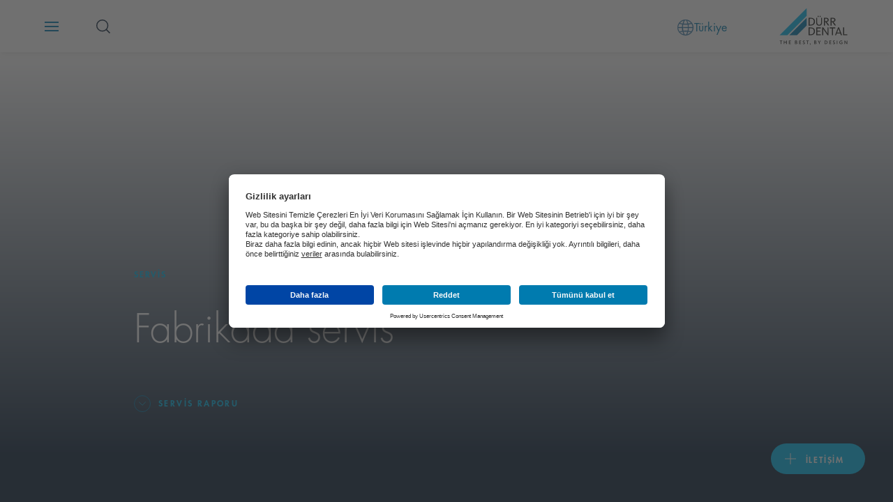

--- FILE ---
content_type: text/html; charset=utf-8
request_url: https://www.duerrdental.com/tr/TR/servis/servis-duenyamiz/fabrikada-servis/
body_size: 141462
content:
<!DOCTYPE html>
<html lang="tr">
<head>

<meta charset="utf-8">
<!-- 
	This website is powered by TYPO3 - inspiring people to share!
	TYPO3 is a free open source Content Management Framework initially created by Kasper Skaarhoj and licensed under GNU/GPL.
	TYPO3 is copyright 1998-2026 of Kasper Skaarhoj. Extensions are copyright of their respective owners.
	Information and contribution at https://typo3.org/
-->




<meta http-equiv="x-ua-compatible" content="IE=edge">
<meta name="generator" content="TYPO3 CMS">
<meta name="description" content="DÜRR DENTAL fabrikada onarımın avantajları: ✓Made in Germany ✓güvenilir ✓hatayı doğru tespit edip giderme ✓birinci kalite ✓şeffaflık">
<meta name="viewport" content="width=device-width, initial-scale=1">
<meta name="keywords" content="Fabrikada servis">
<meta name="twitter:card" content="summary">
<meta name="revisit-after" content="2 Days">









<link media="all" rel="stylesheet" href="/fileadmin/assets/css/app.css"><title>Fabrikada servis | DÜRR DENTAL ürünleri için özel servis</title>
        <link rel="shortcut icon" href="/fileadmin/assets/img/favicon/favicon.ico">
        <link rel="icon" sizes="16x16 32x32 48x48" href="/fileadmin/assets/img/favicon/favicon.ico">
        <link rel="apple-touch-icon-precomposed" sizes="180x180" href="/fileadmin/assets/img/favicon/apple-touch-icon.png">
        <meta name="msapplication-TileImage" content="/fileadmin/assets/img/favicon/mstile-150x150.png">
        <meta name="msapplication-TileColor" content="#fff">
        <meta name="msapplication-config" content="none">




    <script id="usercentrics-cmp" src="https://app.usercentrics.eu/browser-ui/latest/loader.js" data-settings-id="kXtWcxG4d" async></script>
    <script type="text/plain" data-usercentrics="Google Tag Manager">window.dataLayer=window.dataLayer || [];function gtag(){dataLayer.push(arguments);}gtag("consent", "default", {ad_storage: "denied",ad_user_data: "denied",ad_personalization: "denied",analytics_storage: "denied",wait_for_update: 2000});gtag('set','ads_data_redaction',true);(function(w,d,s,l,i){w[l]=w[l]||[];w[l].push({'gtm.start':new Date().getTime(),event:'gtm.js'});var f=d.getElementsByTagName(s)[0],j=d.createElement(s),dl=l!='dataLayer'?'&l='+l:'';j.async=true;j.src='https://dt.duerrdental.com/dt.js?id='+i+dl;f.parentNode.insertBefore(j,f);})(window,document,'script','dataLayer','GTM-W6F9WWJ');</script>
	<script type="text/plain" data-usercentrics="YouTube Video" src="https://www.youtube.com/iframe_api"></script><link rel="canonical" href="https://www.duerrdental.com/tr/TR/servis/servis-duenyamiz/fabrikada-servis/">
<link rel="alternate" hreflang="de-DE" href="https://www.duerrdental.com/de/DE/service/unsere-servicewelt/service-im-werk/"/>
<link rel="alternate" hreflang="de-CH" href="https://www.duerrdental.com/de/CH/service/unsere-servicewelt/service-im-werk/"/>
<link rel="alternate" hreflang="de-AT" href="https://www.duerrdental.com/de/AT/service/unsere-servicewelt/service-im-werk/"/>
<link rel="alternate" hreflang="en-NO" href="https://www.duerrdental.com/en/NO/service/our-service-spectrum/service-at-the-factory/"/>
<link rel="alternate" hreflang="en-GB" href="https://www.duerrdental.com/en/GB/service/our-service-spectrum/service-at-the-factory/"/>
<link rel="alternate" hreflang="en-AU" href="https://www.duerrdental.com/en/AU/service/our-service-spectrum/service-at-the-factory/"/>
<link rel="alternate" hreflang="en-IN" href="https://www.duerrdental.com/en/IN/service/our-service-spectrum/service-at-the-factory/"/>
<link rel="alternate" hreflang="en-MY" href="https://www.duerrdental.com/en/MY/service/our-service-spectrum/service-at-the-factory/"/>
<link rel="alternate" hreflang="en-TH" href="https://www.duerrdental.com/en/TH/service/our-service-spectrum/service-at-the-factory/"/>
<link rel="alternate" hreflang="en" href="https://www.duerrdental.com/en/service/our-service-spectrum/service-at-the-factory/"/>
<link rel="alternate" hreflang="en-AE" href="https://www.duerrdental.com/en/AE/service/our-service-spectrum/service-at-the-factory/"/>
<link rel="alternate" hreflang="cs-CZ" href="https://www.duerrdental.com/cs/CZ/servis/nas-svet-servisu/servis-ve-vyrobnim-zavode/"/>
<link rel="alternate" hreflang="da-DK" href="https://www.duerrdental.com/da/DK/service/vores-serviceverden/service-paa-fabrikken/"/>
<link rel="alternate" hreflang="fi-FI" href="https://www.duerrdental.com/fi/FI/palvelu/palvelumaailmamme/palvelu-tehtaalla/"/>
<link rel="alternate" hreflang="fr-BE" href="https://www.duerrdental.com/fr/BE/service-clientele/le-service-clientele-un-univers-en-soi/service-clientele-en-usine/"/>
<link rel="alternate" hreflang="fr-FR" href="https://www.duerrdental.com/fr/FR/service-clientele/le-service-clientele-un-univers-en-soi/service-clientele-en-usine/"/>
<link rel="alternate" hreflang="fr-CH" href="https://www.duerrdental.com/fr/CH/service-clientele/le-service-clientele-un-univers-en-soi/service-clientele-en-usine/"/>
<link rel="alternate" hreflang="it-CH" href="https://www.duerrdental.com/it/CH/assistenza/un-mondo-di-assistenza/assistenza-interna/"/>
<link rel="alternate" hreflang="it-IT" href="https://www.duerrdental.com/it/IT/assistenza/un-mondo-di-assistenza/assistenza-interna/"/>
<link rel="alternate" hreflang="nl-BE" href="https://www.duerrdental.com/nl/BE/service/onze-servicewereld/service-in-de-fabriek/"/>
<link rel="alternate" hreflang="nl-NL" href="https://www.duerrdental.com/nl/NL/service/onze-servicewereld/service-in-de-fabriek/"/>
<link rel="alternate" hreflang="pl-PL" href="https://www.duerrdental.com/pl/PL/serwis/nasz-swiat-serwisu/serwis-fabryczny/"/>
<link rel="alternate" hreflang="ru-RU" href="https://www.duerrdental.com/ru/RU/servis/nasha-servisnaja-programma/servis-na-zavode/"/>
<link rel="alternate" hreflang="es-ES" href="https://www.duerrdental.com/es/ES/asistencia-tecnica/el-mundo-de-nuestra-asistencia-tecnica/asistencia-tecnica-en-el-taller/"/>
<link rel="alternate" hreflang="es-CL" href="https://www.duerrdental.com/es/CL/asistencia-tecnica/el-mundo-de-nuestra-asistencia-tecnica/asistencia-tecnica-en-el-taller/"/>
<link rel="alternate" hreflang="es-MX" href="https://www.duerrdental.com/es/MX/asistencia-tecnica/el-mundo-de-nuestra-asistencia-tecnica/asistencia-tecnica-en-el-taller/"/>
<link rel="alternate" hreflang="sv-SE" href="https://www.duerrdental.com/se/SE/service/vaar-servicevaerld/service-i-fabriken/"/>
<link rel="alternate" hreflang="tr-TR" href="https://www.duerrdental.com/tr/TR/servis/servis-duenyamiz/fabrikada-servis/"/>
<link rel="alternate" hreflang="ro-RO" href="https://www.duerrdental.com/ro/RO/servicii/gama-noastra-de-servicii/service-in-fabrica/"/>
<link rel="alternate" hreflang="x-default" href="https://www.duerrdental.com/en/service/our-service-spectrum/service-at-the-factory/"/>
<script type="application/ld+json" id="ext-schema-jsonld">{"@context":"https://schema.org/","@graph":[{"@type":"WebPage"},{"@type":"LocalBusiness","address":{"@type":"PostalAddress","addressCountry":"Almanya","addressLocality":"Bietigheim-Bissingen","postalCode":"74321","streetAddress":"Höpfigheimer Str. 17"},"email":"info@duerrdental.com","image":"https://www.duerrdental.com/fileadmin/fileadmin/static_images/logo-en.jpg","logo":"https://www.duerrdental.com/fileadmin/fileadmin/static_images/logo-en.jpg","name":"DÜRR DENTAL SE","telephone":"+49 (0)7142 / 705-0","url":"https://www.duerrdental.com"}]}</script>
</head>
<body>
    <noscript><iframe src="https://dt.duerrdental.com/ns.html?id=GTM-W6F9WWJ" height="0" width="0" style="display:none;visibility:hidden"></iframe></noscript>
<div id="dd-typo3" data-page-type="" class="duerr-dental dd-typo3 dd-com " data-pid="374">
<!--TYPO3SEARCH_begin-->
    <div class="site-container">
        
        
<div class="hamburger-menu-container">
    <div class="hamburger-menu">
        <div class="menu-stage-small menu-stage">
            <script class="_data-container hamburger-menu-stage-small-data" type="application/json">{"menu":[{"label":"\u00dcr\u00fcnler","url":"\/tr\/TR\/","target":"","overviewLabel":"","hideOverview":0,"children":[{"label":"Bas\u0131n\u00e7l\u0131 hava","url":"\/tr\/TR\/ueruenler\/basincli-hava\/","target":"","overviewLabel":"Genel Baki\u015f","hideOverview":0,"children":[{"label":"Cihazlar","children":[{"label":"Silver-Airline Serisi","url":"\/tr\/TR\/ueruenler\/basincli-hava\/cihazlar\/silver-airline-serisi\/","target":"","overviewLabel":"","hideOverview":0},{"label":"CAD CAM kompres\u00f6rleri","url":"\/tr\/TR\/ueruenler\/basincli-hava\/cihazlar\/cad-cam-kompresoerleri\/","target":"","overviewLabel":"","hideOverview":0},{"label":"Tornado Serisi","url":"\/tr\/TR\/ueruenler\/basincli-hava\/cihazlar\/tornado-serisi\/","target":"","overviewLabel":"","hideOverview":0},{"label":"Klinik sistemleri","url":"\/tr\/TR\/ueruenler\/basincli-hava\/cihazlar\/klinik-sistemleri\/","target":"","overviewLabel":"","hideOverview":0},{"label":"Power\u00a0Tower View","url":"\/tr\/TR\/ueruenler\/basincli-hava\/cihazlar\/power-tower-view\/","target":"","overviewLabel":"","hideOverview":0},{"label":"Power\u00a0Tower","url":"\/tr\/TR\/ueruenler\/basincli-hava\/cihazlar\/power-tower\/","target":"","overviewLabel":"","hideOverview":0}]},{"label":"Malzemeler ve Aksesuarlar","children":[{"label":"Filtre bulucu","url":"\/tr\/TR\/ueruenler\/basincli-hava\/malzemeler-ve-aksesuarlar\/filtre-bulucu\/","target":"","overviewLabel":"","hideOverview":0}]}]},{"label":"Aspirasyon","url":"\/tr\/TR\/ueruenler\/aspirasyon\/","target":"","overviewLabel":"Genel Baki\u015f","hideOverview":0,"children":[{"label":"Cihazlar","children":[{"label":"V\/VS Emme sistemleri","url":"\/tr\/TR\/ueruenler\/aspirasyon\/cihazlar\/emme-sistemleri\/","target":"","overviewLabel":"","hideOverview":0},{"label":"Tyscor sistemleri","url":"\/tr\/TR\/ueruenler\/aspirasyon\/cihazlar\/tyscor-sistemleri\/","target":"","overviewLabel":"","hideOverview":0},{"label":"Cerrahi sistemler","url":"\/tr\/TR\/ueruenler\/aspirasyon\/cihazlar\/cerrahi-sistemler\/","target":"","overviewLabel":"","hideOverview":0},{"label":"Power Tower View","url":"\/tr\/TR\/ueruenler\/basincli-hava\/cihazlar\/power-tower-view\/","target":"","overviewLabel":"","hideOverview":0},{"label":"Power Tower","url":"\/tr\/TR\/ueruenler\/basincli-hava\/cihazlar\/power-tower\/","target":"","overviewLabel":"","hideOverview":0},{"label":"Klinik sistemleri","url":"\/tr\/TR\/ueruenler\/aspirasyon\/cihazlar\/klinik-sistemleri\/","target":"","overviewLabel":"","hideOverview":0},{"label":"Amalgam separat\u00f6r\u00fc","url":"\/tr\/TR\/ueruenler\/aspirasyon\/cihazlar\/amalgam-separatoerue\/","target":"","overviewLabel":"","hideOverview":0}]},{"label":"Malzemeler ve Aksesuarlar","children":[{"label":"Aspirasyon kan\u00fclleri","url":"\/tr\/TR\/ueruenler\/aspirasyon\/malzemeler-ve-aksesuarlar\/aspirasyon-kanuelleri\/","target":"","overviewLabel":"","hideOverview":0},{"label":"At\u0131k hava vir\u00fcs ve bakteri filtresi","url":"\/tr\/TR\/ueruenler\/aspirasyon\/malzemeler-ve-aksesuarlar\/atik-hava-virues-ve-bakteri-filtresi\/","target":"","overviewLabel":"","hideOverview":0}]},{"label":"Sistem entegrasyonu","children":[{"label":"Hygosuc","url":"\/tr\/TR\/ueruenler\/aspirasyon\/sistem-entegrasyonu\/hygosuc\/","target":"","overviewLabel":"","hideOverview":0},{"label":"Bile\u015fenler","url":"\/tr\/TR\/ueruenler\/aspirasyon\/sistem-entegrasyonu\/bilesenler\/","target":"","overviewLabel":"","hideOverview":0},{"label":"D\u00fcrrConnect","url":"\/tr\/TR\/ueruenler\/aspirasyon\/sistem-entegrasyonu\/duerrconnect\/","target":"","overviewLabel":"","hideOverview":0},{"label":"Seperasyon sistemleri","url":"\/tr\/TR\/ueruenler\/aspirasyon\/sistem-entegrasyonu\/seperasyon-sistemleri\/","target":"","overviewLabel":"","hideOverview":0}]}]},{"label":"G\u00f6r\u00fcnt\u00fcleme","url":"\/tr\/TR\/ueruenler\/goeruentueleme\/","target":"","overviewLabel":"Genel Baki\u015f","hideOverview":0,"children":[{"label":"Ekstraoral te\u015fhis","children":[{"label":"VistaVox S","url":"\/tr\/TR\/ueruenler\/goeruentueleme\/ekstraoral-teshis\/vistavox-s\/","target":"","overviewLabel":"","hideOverview":0},{"label":"VistaPano S","url":"\/tr\/TR\/ueruenler\/goeruentueleme\/ekstraoral-teshis\/vistapano-s\/","target":"","overviewLabel":"","hideOverview":0}]},{"label":"\u0130ntraoral te\u015fhis","children":[{"label":"VistaScan Mini Easy 2.0","url":"\/tr\/TR\/ueruenler\/goeruentueleme\/i%CC%87ntraoral-teshis\/vistascan-mini-easy-20\/","target":"","overviewLabel":"","hideOverview":0},{"label":"VistaScan Mini View 2.0","url":"\/tr\/TR\/ueruenler\/goeruentueleme\/i%CC%87ntraoral-teshis\/vistascan-mini-view-20\/","target":"","overviewLabel":"","hideOverview":0},{"label":"VistaScan Combi View","url":"\/tr\/TR\/ueruenler\/goeruentueleme\/i%CC%87ntraoral-teshis\/vistascan-combi-view\/","target":"","overviewLabel":"","hideOverview":0},{"label":"VistaScan Ultra View","url":"\/tr\/TR\/ueruenler\/goeruentueleme\/i%CC%87ntraoral-teshis\/vistascan-ultra-view\/","target":"","overviewLabel":"","hideOverview":0},{"label":"VistaScan Nano\u00a0Easy","url":"\/tr\/TR\/ueruenler\/goeruentueleme\/i%CC%87ntraoral-teshis\/vistascan-nano-easy\/","target":"","overviewLabel":"","hideOverview":0},{"label":"VistaScan avantajlar\u0131","url":"\/tr\/TR\/ueruenler\/goeruentueleme\/i%CC%87ntraoral-teshis\/vistascan-avantajlari\/","target":"","overviewLabel":"","hideOverview":0},{"label":"VistaCam","url":"\/tr\/TR\/ueruenler\/goeruentueleme\/i%CC%87ntraoral-teshis\/vistacam\/","target":"","overviewLabel":"","hideOverview":0},{"label":"VistaRay","url":"\/tr\/TR\/ueruenler\/goeruentueleme\/i%CC%87ntraoral-teshis\/vistaray\/","target":"","overviewLabel":"","hideOverview":0},{"label":"VistaIntra","url":"\/tr\/TR\/ueruenler\/goeruentueleme\/i%CC%87ntraoral-teshis\/vistaintra\/","target":"","overviewLabel":"","hideOverview":0},{"label":"Tutucu sistemi VistaPosition PSP","url":"\/tr\/TR\/ueruenler\/goeruentueleme\/i%CC%87ntraoral-teshis\/tutucu-sistemi-vistaposition-psp\/","target":"","overviewLabel":"","hideOverview":0},{"label":"VistaScan g\u00f6r\u00fcnt\u00fcleme plakalar\u0131","url":"\/tr\/TR\/ueruenler\/goeruentueleme\/i%CC%87ntraoral-teshis\/vistascan-goeruentueleme-plakalari\/","target":"","overviewLabel":"","hideOverview":0},{"label":"VistaScan Plus \u0131\u015f\u0131ktan koruma k\u0131l\u0131flar\u0131","url":"\/tr\/TR\/ueruenler\/goeruentueleme\/i%CC%87ntraoral-teshis\/vistascan-plus-isiktan-koruma-kiliflari\/","target":"","overviewLabel":"","hideOverview":0},{"label":"aksesuar","url":"\/tr\/TR\/ueruenler\/goeruentueleme\/i%CC%87ntraoral-teshis\/aksesuar\/","target":"","overviewLabel":"","hideOverview":0}]},{"label":"Yaz\u0131l\u0131m","children":[{"label":"VistaSoft Suite","url":"\/tr\/TR\/ueruenler\/yazilim\/vistasoft-suite\/","target":"","overviewLabel":"","hideOverview":0}]}]},{"label":"Yaz\u0131l\u0131m","url":"\/tr\/TR\/ueruenler\/yazilim\/vistasoft-suite\/","target":"","overviewLabel":"","hideOverview":1,"children":[{"label":"VistaSoft Suite","url":"\/tr\/TR\/ueruenler\/yazilim\/vistasoft-suite\/","target":"","overviewLabel":"","hideOverview":0},{"label":"G\u00f6r\u00fcnt\u00fcleme","children":[{"label":"VistaSoft Imaging","url":"\/tr\/TR\/ueruenler\/yazilim\/goeruentueleme\/vistasoft-imaging\/","target":"","overviewLabel":"","hideOverview":0},{"label":"2D r\u00f6ntgen","url":"\/tr\/TR\/ueruenler\/yazilim\/goeruentueleme\/2d-roentgen\/","target":"","overviewLabel":"","hideOverview":0},{"label":"3D r\u00f6ntgen","url":"\/tr\/TR\/ueruenler\/yazilim\/goeruentueleme\/3d-roentgen\/","target":"","overviewLabel":"","hideOverview":0},{"label":"Implantoloji","url":"\/tr\/TR\/ueruenler\/yazilim\/goeruentueleme\/implantoloji\/","target":"","overviewLabel":"","hideOverview":0},{"label":"Endodonti","url":"\/tr\/TR\/ueruenler\/yazilim\/goeruentueleme\/endodonti\/","target":"","overviewLabel":"","hideOverview":0},{"label":"Ortodonti","url":"\/tr\/TR\/ueruenler\/yazilim\/goeruentueleme\/ortodonti\/","target":"","overviewLabel":"","hideOverview":0},{"label":"\u0130ntraoral kamera","url":"\/tr\/TR\/ueruenler\/yazilim\/goeruentueleme\/i%CC%87ntraoral-kamera\/","target":"","overviewLabel":"","hideOverview":0},{"label":"VistaSoft Cloud Exchange","url":"\/tr\/TR\/ueruenler\/yazilim\/goeruentueleme\/vistasoft-cloud-exchange\/","target":"","overviewLabel":"","hideOverview":0},{"label":"VistaSoft Cloud View","url":"\/tr\/TR\/ueruenler\/goeruentueleme\/yazilim\/vistasoft-cloud-view\/","target":"","overviewLabel":"","hideOverview":0},{"label":"Kontroller ve bak\u0131mlar","url":"\/tr\/TR\/ueruenler\/yazilim\/goeruentueleme\/kontroller-ve-bakimlar\/","target":"","overviewLabel":"","hideOverview":0}]},{"label":"Tan\u0131tma ve entegre etme \u00e7\u00f6z\u00fcmleri","children":[{"label":"VistaSoft E-Learning","url":"","target":"","overviewLabel":"","hideOverview":0},{"label":"Ba\u011flant\u0131 aray\u00fcz\u00fc","url":"\/tr\/TR\/ueruenler\/yazilim\/tanitma-ve-entegre-etme-coezuemleri\/baglanti-arayuezue\/","target":"","overviewLabel":"","hideOverview":0},{"label":"Veritaban\u0131 d\u00f6n\u00fc\u015ft\u00fcrme","url":"\/tr\/TR\/ueruenler\/yazilim\/tanitma-ve-entegre-etme-coezuemleri\/veritabani-doenuestuerme\/","target":"","overviewLabel":"","hideOverview":0}]}]},{"label":"Hijyen","url":"\/tr\/TR\/ueruenler\/hijyen\/","target":"","overviewLabel":"Genel Baki\u015f","hideOverview":0,"children":[{"label":"Hijyen preparatlar\u0131","children":[{"label":"Aletler","url":"\/tr\/TR\/ueruenler\/hijyen\/hijyen-preparatlari\/aletler\/","target":"","overviewLabel":"","hideOverview":0},{"label":"Y\u00fczeyler","url":"\/tr\/TR\/ueruenler\/hijyen\/hijyen-preparatlari\/yuezeyler\/","target":"","overviewLabel":"","hideOverview":0},{"label":"\u00d6zel alanlar","url":"\/tr\/TR\/ueruenler\/hijyen\/hijyen-preparatlari\/oezel-alanlar\/","target":"","overviewLabel":"","hideOverview":0}]},{"label":"Hijyen tekni\u011fi","children":[{"label":"Hygoclave\u00a040","url":"\/tr\/TR\/ueruenler\/hijyen\/hijyen-teknigi\/hygoclave-40\/","target":"","overviewLabel":"","hideOverview":0},{"label":"Hygoclave\u00a050","url":"\/tr\/TR\/ueruenler\/hijyen\/hijyen-teknigi\/hygoclave-50\/","target":"","overviewLabel":"","hideOverview":0},{"label":"Paketleme ve m\u00fch\u00fcrleme cihazlar\u0131","url":"\/tr\/TR\/ueruenler\/hijyen\/hijyen-teknigi\/paketleme-ve-muehuerleme-cihazlari\/","target":"","overviewLabel":"","hideOverview":0},{"label":"Otoklavlar i\u00e7in su haz\u0131rlama","url":"\/tr\/TR\/ueruenler\/hijyen\/hijyen-teknigi\/otoklavlar-icin-su-hazirlama\/","target":"","overviewLabel":"","hideOverview":0},{"label":"Dok\u00fcmantasyon","url":"\/tr\/TR\/ueruenler\/hijyen\/hijyen-teknigi\/dokuemantasyon\/","target":"","overviewLabel":"","hideOverview":0},{"label":"Preparat dispenserleri","url":"\/tr\/TR\/ueruenler\/hijyen\/hijyen-teknigi\/preparat-dispenserleri\/","target":"","overviewLabel":"","hideOverview":0},{"label":"Aksesuar","url":"\/tr\/TR\/ueruenler\/hijyen\/hijyen-teknigi\/aksesuar\/","target":"","overviewLabel":"","hideOverview":0}]}]},{"label":"Dental koruma","url":"\/tr\/TR\/ueruenler\/dental-koruma\/","target":"","overviewLabel":"Genel Baki\u015f","hideOverview":0,"children":[{"label":"Cihazlar","children":[{"label":"MyLunos Duo","url":"\/tr\/TR\/ueruenler\/dental-koruma\/cihazlar\/mylunos-duor\/","target":"","overviewLabel":"","hideOverview":0},{"label":"Vector Sistemi","url":"\/tr\/TR\/ueruenler\/dental-koruma\/cihazlar\/vectorr-sistemi\/","target":"","overviewLabel":"","hideOverview":0},{"label":"MyLunos toz-su p\u00fcsk\u00fcrtme piyasemeni","url":"\/tr\/TR\/ueruenler\/dental-koruma\/cihazlar\/mylunosr-toz-su-pueskuertme-piyasemeni\/","target":"","overviewLabel":"","hideOverview":0},{"label":"Lunos Cart","url":"\/tr\/TR\/ueruenler\/dental-koruma\/cihazlar\/lunosr-cart\/","target":"","overviewLabel":"","hideOverview":0}]},{"label":"Aletler ve Aksesuarlar","children":[{"label":"Hasta Bilgilendirmesi","url":"\/tr\/TR\/ueruenler\/dental-koruma\/aletler-ve-aksesuarlar\/hasta-bilgilendirmesi\/","target":"","overviewLabel":"","hideOverview":0},{"label":"Hasta konforu","url":"\/tr\/TR\/ueruenler\/dental-koruma\/aletler-ve-aksesuarlar\/hasta-konforu\/","target":"","overviewLabel":"","hideOverview":0}]},{"label":"Sarf malzemeleri","children":[{"label":"Vector sarf malzemeleri","url":"\/tr\/TR\/ueruenler\/dental-koruma\/sarf-malzemeleri\/vectorr-sarf-malzemeleri\/","target":"","overviewLabel":"","hideOverview":0},{"label":"Lunos Profilaksi Tozu","url":"\/tr\/TR\/ueruenler\/dental-koruma\/sarf-malzemeleri\/lunosr-profilaksi-tozu\/","target":"","overviewLabel":"","hideOverview":0},{"label":"Lunos polisaj pastalar\u0131","url":"\/tr\/TR\/ueruenler\/dental-koruma\/sarf-malzemeleri\/lunosr-polisaj-pastalari\/","target":"","overviewLabel":"","hideOverview":0},{"label":"Lunos flor\u00fcrl\u00fc \u00fcr\u00fcnler","url":"\/tr\/TR\/ueruenler\/dental-koruma\/sarf-malzemeleri\/lunosr-floruerlue-ueruenler\/","target":"","overviewLabel":"","hideOverview":0}]}]}]},{"label":"\u00c7\u00f6z\u00fcmler","url":"\/tr\/TR\/coezuemler\/","target":"","overviewLabel":"","hideOverview":0,"children":[{"label":"A\u011f \u0130leti\u015fimi","children":[{"label":"VistaSoft Monitor","url":"\/tr\/TR\/ueruenler\/yazilim\/klinikte-ag-baglantisi\/vistasoft-monitor\/","target":"","overviewLabel":"","hideOverview":0},{"label":"Connect Box","url":"\/tr\/TR\/coezuemler\/ag-i%CC%87letisimi\/connect-box\/","target":"","overviewLabel":"","hideOverview":0}]},{"label":"Uzmanl\u0131k merkezi","children":[{"label":"Dental Service Organisations","url":"\/tr\/TR\/coezuemler\/uzmanlik-merkezi\/dental-service-organisations\/","target":"","overviewLabel":"","hideOverview":0},{"label":"Klinikler ve \u00fcniversiteler","url":"\/tr\/TR\/coezuemler\/uzmanlik-merkezi\/klinikler-ve-ueniversiteler\/","target":"","overviewLabel":"","hideOverview":0},{"label":"End\u00fcstri","url":"\/tr\/TR\/coezuemler\/uzmanlik-merkezi\/enduestri\/","target":"","overviewLabel":"","hideOverview":0}]},{"label":"Klinik","children":[{"label":"Lunos\u00ae d\u00fcnyas\u0131","url":"\/tr\/TR\/coezuemler\/klinik\/lunosr-duenyasi\/","target":"","overviewLabel":"","hideOverview":0}]},{"label":"Best protection","children":[{"label":"Best protection against aerosols","url":"\/tr\/TR\/coezuemler\/best-protection\/best-protection-against-aerosols\/","target":"","overviewLabel":"","hideOverview":0,"children":[{"label":"Best protection for practice team and patient","url":"\/tr\/TR\/loesungen\/bester-schutz\/bester-schutz-gegen-aerosole\/translate-to-turkish-bester-schutz-fuer-praxisteam-und-patient\/","target":"","overviewLabel":"","hideOverview":0},{"label":"Pilot study: Aerosol reduction by means of an intraoral spray mist suction","url":"\/tr\/TR\/loesungen\/bester-schutz\/bester-schutz-gegen-aerosole\/translate-to-turkish-pilotstudie-aerosolreduktion-durch-eine-intraorale-spraynebel-absaugung\/","target":"","overviewLabel":"","hideOverview":0},{"label":"Powerful spray mist suction","url":"\/tr\/TR\/coezuemler\/best-protection\/best-protection-against-aerosols\/powerful-spray-mist-suction\/","target":"","overviewLabel":"","hideOverview":0}]}]}]},{"label":"Servis","url":"\/tr\/TR\/servis\/servis-duenyamiz\/","target":"","overviewLabel":"","hideOverview":0,"children":[{"label":"\u0130ndirme merkezi","url":"\/tr\/TR\/servis\/i%CC%87ndirme-merkezi\/","target":"","overviewLabel":"","hideOverview":0},{"label":"Servis d\u00fcnyam\u0131z","url":"\/tr\/TR\/servis\/servis-duenyamiz\/","target":"","overviewLabel":"","hideOverview":0,"children":[{"label":"Hotline","url":"\/tr\/TR\/servis\/servis-duenyamiz\/hotline\/","target":"","overviewLabel":"","hideOverview":0},{"label":"\u00dcr\u00fcn servisi","url":"\/tr\/TR\/servis\/servis-duenyamiz\/ueruen-servisi\/","target":"","overviewLabel":"","hideOverview":0},{"label":"Fabrikada servis","url":"\/tr\/TR\/servis\/servis-duenyamiz\/fabrikada-servis\/","target":"","overviewLabel":"","hideOverview":0},{"label":"D\u00dcRR DENTAL orijinal par\u00e7alar\u0131","url":"\/tr\/TR\/servis\/servis-duenyamiz\/duerr-dental-orijinal-parcalari\/","target":"","overviewLabel":"","hideOverview":0}]},{"label":"\u00dcr\u00fcn kayd\u0131","url":"\/tr\/TR\/servis\/servis-duenyamiz\/ueruen-servisi\/","target":"","overviewLabel":"","hideOverview":0}]},{"label":"Akademi","url":"\/tr\/TR\/akademi\/","target":"","overviewLabel":"","hideOverview":0,"children":[{"label":"Akademimiz","url":"\/tr\/TR\/akademi\/akademimiz\/","target":"","overviewLabel":"","hideOverview":0},{"label":"Webinars","url":"\/tr\/TR\/akademi\/webinars\/","target":"","overviewLabel":"","hideOverview":0}]},{"label":"\u015eirketler","url":"\/tr\/TR\/sirketler\/duerr-dental-se\/sirketler\/","target":"","overviewLabel":"","hideOverview":0,"children":[{"label":"D\u00dcRR DENTAL SE","url":"\/tr\/TR\/sirketler\/duerr-dental-se\/","target":"","overviewLabel":"","hideOverview":1,"children":[{"label":"\u015eirketler","url":"\/tr\/TR\/sirketler\/duerr-dental-se\/sirketler\/","target":"","overviewLabel":"","hideOverview":0},{"label":"\u00d6d\u00fcller","url":"\/tr\/TR\/sirketler\/duerr-dental-se\/oedueller\/","target":"","overviewLabel":"","hideOverview":0},{"label":"Sosyal sorumluluk","url":"\/tr\/TR\/sirketler\/duerr-dental-se\/sosyal-sorumluluk\/","target":"","overviewLabel":"","hideOverview":0},{"label":"D\u00f6n\u00fcm noktalar\u0131","url":"\/tr\/TR\/sirketler\/duerr-dental-se\/doenuem-noktalari\/","target":"","overviewLabel":"","hideOverview":0}]},{"label":"D\u00fcnya \u00e7ap\u0131nda irtibat ki\u015fisi","url":"\/tr\/TR\/sirketler\/duenya-capinda-irtibat-kisisi\/","target":"","overviewLabel":"","hideOverview":0}]},{"label":"Virtual Practice","url":"https:\/\/www.virtualpractice.dental\/","target":"_blank","overviewLabel":"","hideOverview":0}],"translations":{"overview":" genel bak\u0131\u015f","back":"Geri"},"defaultHighlight":[],"menuFooter":{"hasLanguageDropdown":false,"languageHeadline":"\u00dclke se\u00e7imi","languageButton":"T\u00fcrkiye","languageList":[{"key":"de","link":"\/de\/TR\/service\/unsere-servicewelt\/service-im-werk\/","active":0},{"key":"en","link":"\/en\/TR\/service\/our-service-spectrum\/service-at-the-factory\/","active":0},{"key":"cs","link":"\/cs\/TR\/servis\/nas-svet-servisu\/servis-ve-vyrobnim-zavode\/","active":0},{"key":"da","link":"\/da\/TR\/service\/vores-serviceverden\/service-paa-fabrikken\/","active":0},{"key":"fi","link":"\/fi\/TR\/palvelu\/palvelumaailmamme\/palvelu-tehtaalla\/","active":0},{"key":"fr","link":"\/fr\/TR\/service-clientele\/le-service-clientele-un-univers-en-soi\/service-clientele-en-usine\/","active":0},{"key":"it","link":"\/it\/TR\/assistenza\/un-mondo-di-assistenza\/assistenza-interna\/","active":0},{"key":"nl","link":"\/nl\/TR\/service\/onze-servicewereld\/service-in-de-fabriek\/","active":0},{"key":"pl","link":"\/pl\/TR\/serwis\/nasz-swiat-serwisu\/serwis-fabryczny\/","active":0},{"key":"ru","link":"\/ru\/TR\/servis\/nasha-servisnaja-programma\/servis-na-zavode\/","active":0},{"key":"es","link":"\/es\/TR\/asistencia-tecnica\/el-mundo-de-nuestra-asistencia-tecnica\/asistencia-tecnica-en-el-taller\/","active":0},{"key":"sv","link":"\/se\/TR\/service\/vaar-servicevaerld\/service-i-fabriken\/","active":0},{"key":"tr","link":"\/tr\/TR\/servis\/servis-duenyamiz\/fabrikada-servis\/","active":1},{"key":"ko","link":"\/ko\/TR\/%EC%84%9C%EB%B9%84%EC%8A%A4\/%EC%84%9C%EB%B9%84%EC%8A%A4-%EC%B2%B4%EA%B3%84\/%EC%84%9C%EB%B9%84%EC%8A%A4-%EC%84%BC%ED%84%B0%EC%9D%98-%EC%84%9C%EB%B9%84%EC%8A%A4\/","active":0},{"key":"zh","link":"\/zh\/TR\/service\/our-service-spectrum\/service-at-the-factory\/","active":0},{"key":"ja","link":"\/ja\/TR\/service\/our-service-spectrum\/service-at-the-factory\/","active":0},{"key":"pt","link":"\/pt\/TR\/service\/our-service-spectrum\/service-at-the-factory\/","active":0},{"key":"ro","link":"\/ro\/TR\/servicii\/gama-noastra-de-servicii\/service-in-fabrica\/","active":0}]}}</script>
        </div>
        <button type="button" class="menu-close"></button>
    </div>
</div>

        

<div class="language-popup-container-wrap">
    <div class="language-popup-container">
        <div class="language-popup">
            <div class="language-popup-inner">
                <button type="button" class="close-button"></button>
                <div class="language-popup-content">
                    
                        <div class="left">
                            
<div class="language-list-container">
    <p class="language-list-title uppercase-headline">Global</p>
    <ul class="language-list">
        
            <li class="language-item">
                
                        
                                
                                        <a href="/en/service/our-service-spectrum/service-at-the-factory/" class="language-item-link">
                                            <i class="language-item-icon">
                                                


        
            
                    <div class="webp-image">
                        <img alt="Global" src="/typo3/sysext/core/Resources/Public/Icons/Flags/multiple.webp" width="0" height="0" />
                    </div>
                
        
    

                                            </i>
                                            <span class="language-item-name">Global</span>
                                        </a>
                                    
                            
                    
            </li>
        
    </ul>
</div>

                            
<div class="language-list-container">
    <p class="language-list-title uppercase-headline">Latin &amp; South America</p>
    <ul class="language-list">
        
            <li class="language-item">
                
                        <a href="https://durrdental.com.br/" class="language-item-link">
                            <i class="language-item-icon">
                                


        
            
                    <div class="webp-image">
                        <img alt="Brasil" src="/typo3/sysext/core/Resources/Public/Icons/Flags/br.webp" width="0" height="0" />
                    </div>
                
        
    

                            </i>
                            <span class="language-item-name">Brasil</span>
                        </a>
                    
            </li>
        
            <li class="language-item">
                
                        
                                
                                        <a href="/es/CL/asistencia-tecnica/el-mundo-de-nuestra-asistencia-tecnica/asistencia-tecnica-en-el-taller/" class="language-item-link">
                                            <i class="language-item-icon">
                                                


        <svg version="1.1"  xmlns="http://www.w3.org/2000/svg" xmlns:xlink="http://www.w3.org/1999/xlink" x="0px" y="0px"
	 viewBox="0 0 512 512" style="enable-background:new 0 0 512 512;" xml:space="preserve">
<circle style="fill:#F0F0F0;" cx="256" cy="256" r="256"/>
<path style="fill:#D80027;" d="M512,256c0,141.384-114.616,256-256,256S0,397.384,0,256s256,0,256,0S449.761,256,512,256z"/>
<path style="fill:#0052B4;" d="M0,256C0,114.616,114.616,0,256,0c0,97.355,0,256,0,256S89.043,256,0,256z"/>
<polygon style="fill:#F0F0F0;" points="152.389,89.043 168.966,140.061 222.609,140.061 179.211,171.591 195.787,222.609 
	152.389,191.078 108.991,222.609 125.567,171.591 82.169,140.061 135.812,140.061 "/>
<g>
</g>
<g>
</g>
<g>
</g>
<g>
</g>
<g>
</g>
<g>
</g>
<g>
</g>
<g>
</g>
<g>
</g>
<g>
</g>
<g>
</g>
<g>
</g>
<g>
</g>
<g>
</g>
<g>
</g>
</svg>

    

                                            </i>
                                            <span class="language-item-name">Chile</span>
                                        </a>
                                    
                            
                    
            </li>
        
            <li class="language-item">
                
                        
                                
                                        <a href="/es/MX/asistencia-tecnica/el-mundo-de-nuestra-asistencia-tecnica/asistencia-tecnica-en-el-taller/" class="language-item-link">
                                            <i class="language-item-icon">
                                                


        <svg version="1.1"  xmlns="http://www.w3.org/2000/svg" xmlns:xlink="http://www.w3.org/1999/xlink" x="0px" y="0px"
	 viewBox="0 0 512 512" style="enable-background:new 0 0 512 512;" xml:space="preserve">
<circle style="fill:#F0F0F0;" cx="256" cy="256" r="256"/>
<path style="fill:#D80027;" d="M512,256c0-101.494-59.065-189.19-144.696-230.598v461.195C452.935,445.19,512,357.494,512,256z"/>
<g>
	<path style="fill:#6DA544;" d="M0,256c0,101.494,59.065,189.19,144.696,230.598V25.402C59.065,66.81,0,154.506,0,256z"/>
	<path style="fill:#6DA544;" d="M189.217,256c0,36.883,29.9,66.783,66.783,66.783s66.783-29.9,66.783-66.783v-22.261H189.217V256z"
		/>
</g>
<path style="fill:#FF9811;" d="M345.043,211.478h-66.783c0-12.294-9.967-22.261-22.261-22.261s-22.261,9.967-22.261,22.261h-66.783
	c0,12.295,10.709,22.261,23.002,22.261h-0.741c0,12.295,9.966,22.261,22.261,22.261c0,12.295,9.966,22.261,22.261,22.261h44.522
	c12.295,0,22.261-9.966,22.261-22.261c12.295,0,22.261-9.966,22.261-22.261h-0.742C334.335,233.739,345.043,223.773,345.043,211.478
	z"/>
<g>
</g>
<g>
</g>
<g>
</g>
<g>
</g>
<g>
</g>
<g>
</g>
<g>
</g>
<g>
</g>
<g>
</g>
<g>
</g>
<g>
</g>
<g>
</g>
<g>
</g>
<g>
</g>
<g>
</g>
</svg>

    

                                            </i>
                                            <span class="language-item-name">México</span>
                                        </a>
                                    
                            
                    
            </li>
        
    </ul>
</div>

                        </div>
                        <div class="middle">
                            
<div class="language-list-container">
    <p class="language-list-title uppercase-headline">Europe</p>
    <ul class="language-list">
        
            <li class="language-item">
                
                        
                                
                                        <a href="/de/DE/service/unsere-servicewelt/service-im-werk/" class="language-item-link">
                                            <i class="language-item-icon">
                                                


        <svg xmlns="http://www.w3.org/2000/svg" width="24" height="24"><g stroke="#707070" stroke-width=".047"><path fill="#d80027" d="M-6 0h36v24H-6z"/><path d="M-6.001-.001h36.002v8H-6.001z"/><path fill="#ffda44" d="M-6.001 15.999h36.002v8H-6.001z"/></g></svg>
    

                                            </i>
                                            <span class="language-item-name">Deutschland</span>
                                        </a>
                                    
                            
                    
            </li>
        
            <li class="language-item">
                
                        
                                <div class="language-item-link has-options">
                                    <i class="language-item-icon">
                                        


        <svg version="1.1"  xmlns="http://www.w3.org/2000/svg" xmlns:xlink="http://www.w3.org/1999/xlink" x="0px" y="0px"
	 viewBox="0 0 512 512" style="enable-background:new 0 0 512 512;" xml:space="preserve">
<path style="fill:#FFDA44;" d="M345.043,15.923C317.31,5.633,287.314,0,256,0s-61.31,5.633-89.043,15.923L144.696,256
	l22.261,240.077C194.69,506.368,224.686,512,256,512s61.31-5.632,89.043-15.923L367.304,256L345.043,15.923z"/>
<path style="fill:#D80027;" d="M512,256c0-110.07-69.472-203.906-166.957-240.076v480.155C442.528,459.906,512,366.072,512,256z"/>
<path d="M0,256c0,110.072,69.472,203.906,166.957,240.078V15.924C69.472,52.094,0,145.93,0,256z"/>
<g>
</g>
<g>
</g>
<g>
</g>
<g>
</g>
<g>
</g>
<g>
</g>
<g>
</g>
<g>
</g>
<g>
</g>
<g>
</g>
<g>
</g>
<g>
</g>
<g>
</g>
<g>
</g>
<g>
</g>
</svg>

    

                                    </i>
                                    <span class="language-item-name">Belgium</span>
                                    <div class="language-item-options-wrapper">
                                        <ul class="language-item-options">
                                            
                                                <li class="language-item-option">
                                                    
                                                            <a href="/nl/BE/service/onze-servicewereld/service-in-de-fabriek/" class="item-option-link">
                                                                nl
                                                            </a>
                                                        
                                                </li>
                                            
                                                <li class="language-item-option">
                                                    
                                                            <a href="/fr/BE/service-clientele/le-service-clientele-un-univers-en-soi/service-clientele-en-usine/" class="item-option-link">
                                                                fr
                                                            </a>
                                                        
                                                </li>
                                            
                                        </ul>
                                    </div>
                                </div>
                            
                    
            </li>
        
            <li class="language-item">
                
                        
                                
                                        <a href="/cs/CZ/servis/nas-svet-servisu/servis-ve-vyrobnim-zavode/" class="language-item-link">
                                            <i class="language-item-icon">
                                                


        <svg version="1.1"  xmlns="http://www.w3.org/2000/svg" xmlns:xlink="http://www.w3.org/1999/xlink" x="0px" y="0px"
	 viewBox="0 0 512 512" style="enable-background:new 0 0 512 512;" xml:space="preserve">
<circle style="fill:#F0F0F0;" cx="256" cy="256" r="256"/>
<path style="fill:#D80027;" d="M233.739,256c0,0-158.609,181.055-158.759,181.019C121.306,483.346,185.307,512,256,512
	c141.384,0,256-114.616,256-256H233.739z"/>
<path style="fill:#0052B4;" d="M74.98,74.98c-99.974,99.974-99.974,262.065,0,362.04C116.293,395.707,156.026,355.974,256,256
	L74.98,74.98z"/>
<g>
</g>
<g>
</g>
<g>
</g>
<g>
</g>
<g>
</g>
<g>
</g>
<g>
</g>
<g>
</g>
<g>
</g>
<g>
</g>
<g>
</g>
<g>
</g>
<g>
</g>
<g>
</g>
<g>
</g>
</svg>

    

                                            </i>
                                            <span class="language-item-name">Česká Republika</span>
                                        </a>
                                    
                            
                    
            </li>
        
            <li class="language-item">
                
                        
                                
                                        <a href="/da/DK/service/vores-serviceverden/service-paa-fabrikken/" class="language-item-link">
                                            <i class="language-item-icon">
                                                


        <svg version="1.1"  xmlns="http://www.w3.org/2000/svg" xmlns:xlink="http://www.w3.org/1999/xlink" x="0px" y="0px"
	 viewBox="0 0 512 512" style="enable-background:new 0 0 512 512;" xml:space="preserve">
<circle style="fill:#F0F0F0;" cx="256" cy="256" r="256"/>
<g>
	<path style="fill:#D80027;" d="M200.349,222.609h309.484C493.47,97.002,386.067,0,256,0c-19.115,0-37.732,2.113-55.652,6.085
		v216.524H200.349z"/>
	<path style="fill:#D80027;" d="M133.565,222.608V31.127C63.272,69.481,12.95,139.832,2.167,222.609h131.398V222.608z"/>
	<path style="fill:#D80027;" d="M133.564,289.391H2.167c10.783,82.777,61.105,153.128,131.398,191.481L133.564,289.391
		L133.564,289.391z"/>
	<path style="fill:#D80027;" d="M200.348,289.392v216.523C218.268,509.887,236.885,512,256,512
		c130.067,0,237.47-97.002,253.833-222.609H200.348V289.392z"/>
</g>
<g>
</g>
<g>
</g>
<g>
</g>
<g>
</g>
<g>
</g>
<g>
</g>
<g>
</g>
<g>
</g>
<g>
</g>
<g>
</g>
<g>
</g>
<g>
</g>
<g>
</g>
<g>
</g>
<g>
</g>
</svg>

    

                                            </i>
                                            <span class="language-item-name">Danmark</span>
                                        </a>
                                    
                            
                    
            </li>
        
            <li class="language-item">
                
                        
                                
                                        <a href="/es/ES/asistencia-tecnica/el-mundo-de-nuestra-asistencia-tecnica/asistencia-tecnica-en-el-taller/" class="language-item-link">
                                            <i class="language-item-icon">
                                                


        <svg version="1.1"  xmlns="http://www.w3.org/2000/svg" xmlns:xlink="http://www.w3.org/1999/xlink" x="0px" y="0px"
	 viewBox="0 0 512 512" style="enable-background:new 0 0 512 512;" xml:space="preserve">
<path style="fill:#FFDA44;" d="M0,256c0,31.314,5.633,61.31,15.923,89.043L256,367.304l240.077-22.261
	C506.367,317.31,512,287.314,512,256s-5.633-61.31-15.923-89.043L256,144.696L15.923,166.957C5.633,194.69,0,224.686,0,256z"/>
<g>
	<path style="fill:#D80027;" d="M496.077,166.957C459.906,69.473,366.071,0,256,0S52.094,69.473,15.923,166.957H496.077z"/>
	<path style="fill:#D80027;" d="M15.923,345.043C52.094,442.527,145.929,512,256,512s203.906-69.473,240.077-166.957H15.923z"/>
</g>
<g>
</g>
<g>
</g>
<g>
</g>
<g>
</g>
<g>
</g>
<g>
</g>
<g>
</g>
<g>
</g>
<g>
</g>
<g>
</g>
<g>
</g>
<g>
</g>
<g>
</g>
<g>
</g>
<g>
</g>
</svg>

    

                                            </i>
                                            <span class="language-item-name">España</span>
                                        </a>
                                    
                            
                    
            </li>
        
            <li class="language-item">
                
                        
                                
                                        <a href="/fr/FR/service-clientele/le-service-clientele-un-univers-en-soi/service-clientele-en-usine/" class="language-item-link">
                                            <i class="language-item-icon">
                                                


        <svg version="1.1"  xmlns="http://www.w3.org/2000/svg" xmlns:xlink="http://www.w3.org/1999/xlink" x="0px" y="0px"
	 viewBox="0 0 512 512" style="enable-background:new 0 0 512 512;" xml:space="preserve">
<circle style="fill:#F0F0F0;" cx="256" cy="256" r="256"/>
<path style="fill:#D80027;" d="M512,256c0-110.071-69.472-203.906-166.957-240.077v480.155C442.528,459.906,512,366.071,512,256z"/>
<path style="fill:#0052B4;" d="M0,256c0,110.071,69.473,203.906,166.957,240.077V15.923C69.473,52.094,0,145.929,0,256z"/>
<g>
</g>
<g>
</g>
<g>
</g>
<g>
</g>
<g>
</g>
<g>
</g>
<g>
</g>
<g>
</g>
<g>
</g>
<g>
</g>
<g>
</g>
<g>
</g>
<g>
</g>
<g>
</g>
<g>
</g>
</svg>

    

                                            </i>
                                            <span class="language-item-name">France</span>
                                        </a>
                                    
                            
                    
            </li>
        
            <li class="language-item">
                
                        
                                
                                        <a href="/it/IT/assistenza/un-mondo-di-assistenza/assistenza-interna/" class="language-item-link">
                                            <i class="language-item-icon">
                                                


        <svg version="1.1"  xmlns="http://www.w3.org/2000/svg" xmlns:xlink="http://www.w3.org/1999/xlink" x="0px" y="0px"
	 viewBox="0 0 512 512" style="enable-background:new 0 0 512 512;" xml:space="preserve">
<circle style="fill:#F0F0F0;" cx="256" cy="256" r="256"/>
<path style="fill:#D80027;" d="M512,256c0-110.071-69.472-203.906-166.957-240.077v480.155C442.528,459.906,512,366.071,512,256z"/>
<path style="fill:#6DA544;" d="M0,256c0,110.071,69.472,203.906,166.957,240.077V15.923C69.472,52.094,0,145.929,0,256z"/>
<g>
</g>
<g>
</g>
<g>
</g>
<g>
</g>
<g>
</g>
<g>
</g>
<g>
</g>
<g>
</g>
<g>
</g>
<g>
</g>
<g>
</g>
<g>
</g>
<g>
</g>
<g>
</g>
<g>
</g>
</svg>

    

                                            </i>
                                            <span class="language-item-name">Italia</span>
                                        </a>
                                    
                            
                    
            </li>
        
            <li class="language-item">
                
                        
                                
                                        <a href="/nl/NL/service/onze-servicewereld/service-in-de-fabriek/" class="language-item-link">
                                            <i class="language-item-icon">
                                                


        <svg version="1.1"  xmlns="http://www.w3.org/2000/svg" xmlns:xlink="http://www.w3.org/1999/xlink" x="0px" y="0px"
	 viewBox="0 0 512 512" style="enable-background:new 0 0 512 512;" xml:space="preserve">
<circle style="fill:#F0F0F0;" cx="256" cy="256" r="256"/>
<path style="fill:#A2001D;" d="M256,0C145.929,0,52.094,69.472,15.923,166.957h480.155C459.906,69.472,366.071,0,256,0z"/>
<path style="fill:#0052B4;" d="M256,512c110.071,0,203.906-69.472,240.077-166.957H15.923C52.094,442.528,145.929,512,256,512z"/>
<g>
</g>
<g>
</g>
<g>
</g>
<g>
</g>
<g>
</g>
<g>
</g>
<g>
</g>
<g>
</g>
<g>
</g>
<g>
</g>
<g>
</g>
<g>
</g>
<g>
</g>
<g>
</g>
<g>
</g>
</svg>

    

                                            </i>
                                            <span class="language-item-name">Nederland</span>
                                        </a>
                                    
                            
                    
            </li>
        
            <li class="language-item">
                
                        
                                
                                        <a href="/en/NO/service/our-service-spectrum/service-at-the-factory/" class="language-item-link">
                                            <i class="language-item-icon">
                                                


        <svg version="1.1"  xmlns="http://www.w3.org/2000/svg" xmlns:xlink="http://www.w3.org/1999/xlink" x="0px" y="0px"
	 viewBox="0 0 512 512" style="enable-background:new 0 0 512 512;" xml:space="preserve">
<circle style="fill:#F0F0F0;" cx="256" cy="256" r="256"/>
<g>
	<path style="fill:#D80027;" d="M8.819,322.783c14.812,54.959,47.457,102.593,91.355,136.322V322.783H8.819z"/>
	<path style="fill:#D80027;" d="M233.739,511.026C241.077,511.658,248.498,512,256,512c118.279,0,217.805-80.221,247.181-189.217
		H233.739V511.026z"/>
	<path style="fill:#D80027;" d="M503.181,189.217C473.805,80.221,374.279,0,256,0c-7.502,0-14.923,0.342-22.261,0.974v188.243
		H503.181z"/>
	<path style="fill:#D80027;" d="M100.174,52.895c-43.898,33.73-76.543,81.363-91.355,136.322h91.355V52.895z"/>
</g>
<path style="fill:#0052B4;" d="M509.833,222.609H200.349h-0.001V6.085c-23.658,5.246-46.087,13.749-66.783,25.042v191.48v0.001
	H2.167C0.742,233.539,0,244.683,0,256s0.742,22.461,2.167,33.391h131.397h0.001v191.481c20.696,11.292,43.125,19.797,66.783,25.042
	V289.394v-0.002h309.485C511.256,278.461,512,267.317,512,256S511.256,233.539,509.833,222.609z"/>
<g>
</g>
<g>
</g>
<g>
</g>
<g>
</g>
<g>
</g>
<g>
</g>
<g>
</g>
<g>
</g>
<g>
</g>
<g>
</g>
<g>
</g>
<g>
</g>
<g>
</g>
<g>
</g>
<g>
</g>
</svg>

    

                                            </i>
                                            <span class="language-item-name">Norge</span>
                                        </a>
                                    
                            
                    
            </li>
        
            <li class="language-item">
                
                        
                                
                                        <a href="/de/AT/service/unsere-servicewelt/service-im-werk/" class="language-item-link">
                                            <i class="language-item-icon">
                                                


        
            
                    <div class="webp-image">
                        <img alt="Österreich" src="/typo3/sysext/core/Resources/Public/Icons/Flags/at.webp" width="0" height="0" />
                    </div>
                
        
    

                                            </i>
                                            <span class="language-item-name">Österreich</span>
                                        </a>
                                    
                            
                    
            </li>
        
            <li class="language-item">
                
                        
                                
                                        <a href="/pl/PL/serwis/nasz-swiat-serwisu/serwis-fabryczny/" class="language-item-link">
                                            <i class="language-item-icon">
                                                


        <svg version="1.1"  xmlns="http://www.w3.org/2000/svg" xmlns:xlink="http://www.w3.org/1999/xlink" x="0px" y="0px"
	 viewBox="0 0 512 512" style="enable-background:new 0 0 512 512;" xml:space="preserve">
<circle style="fill:#F0F0F0;" cx="256" cy="256" r="256"/>
<path style="fill:#D80027;" d="M512,256c0,141.384-114.616,256-256,256S0,397.384,0,256"/>
<g>
</g>
<g>
</g>
<g>
</g>
<g>
</g>
<g>
</g>
<g>
</g>
<g>
</g>
<g>
</g>
<g>
</g>
<g>
</g>
<g>
</g>
<g>
</g>
<g>
</g>
<g>
</g>
<g>
</g>
</svg>

    

                                            </i>
                                            <span class="language-item-name">Polska</span>
                                        </a>
                                    
                            
                    
            </li>
        
            <li class="language-item">
                
                        
                                
                                        <a href="/ru/RU/servis/nasha-servisnaja-programma/servis-na-zavode/" class="language-item-link">
                                            <i class="language-item-icon">
                                                


        <svg version="1.1"  xmlns="http://www.w3.org/2000/svg" xmlns:xlink="http://www.w3.org/1999/xlink" x="0px" y="0px"
	 viewBox="0 0 512 512" style="enable-background:new 0 0 512 512;" xml:space="preserve">
<circle style="fill:#F0F0F0;" cx="256" cy="256" r="256"/>
<path style="fill:#0052B4;" d="M496.077,345.043C506.368,317.31,512,287.314,512,256s-5.632-61.31-15.923-89.043H15.923
	C5.633,194.69,0,224.686,0,256s5.633,61.31,15.923,89.043L256,367.304L496.077,345.043z"/>
<path style="fill:#D80027;" d="M256,512c110.071,0,203.906-69.472,240.077-166.957H15.923C52.094,442.528,145.929,512,256,512z"/>
<g>
</g>
<g>
</g>
<g>
</g>
<g>
</g>
<g>
</g>
<g>
</g>
<g>
</g>
<g>
</g>
<g>
</g>
<g>
</g>
<g>
</g>
<g>
</g>
<g>
</g>
<g>
</g>
<g>
</g>
</svg>

    

                                            </i>
                                            <span class="language-item-name">Россия</span>
                                        </a>
                                    
                            
                    
            </li>
        
            <li class="language-item">
                
                        
                                
                                        <a href="/ro/RO/servicii/gama-noastra-de-servicii/service-in-fabrica/" class="language-item-link">
                                            <i class="language-item-icon">
                                                


        <svg version="1.1"  xmlns="http://www.w3.org/2000/svg" xmlns:xlink="http://www.w3.org/1999/xlink" x="0px" y="0px"
	 viewBox="0 0 512 512" style="enable-background:new 0 0 512 512;" xml:space="preserve">
<path style="fill:#FFDA44;" d="M345.043,15.922C317.309,5.633,287.314,0,256,0c-31.314-0.001-61.31,5.633-89.043,15.922
	l-22.261,240.077l22.261,240.077C194.689,506.368,224.685,512,256,512c31.313,0,61.31-5.632,89.043-15.924L367.303,256
	L345.043,15.922z"/>
<path style="fill:#D80027;" d="M512,256c0-110.07-69.472-203.907-166.957-240.077v480.156C442.528,459.905,511.999,366.072,512,256z
	"/>
<path style="fill:#0052B4;" d="M0,255.999c0,110.073,69.472,203.906,166.955,240.079l0.001-480.154
	C69.472,52.094,0,145.928,0,255.999z"/>
<g>
</g>
<g>
</g>
<g>
</g>
<g>
</g>
<g>
</g>
<g>
</g>
<g>
</g>
<g>
</g>
<g>
</g>
<g>
</g>
<g>
</g>
<g>
</g>
<g>
</g>
<g>
</g>
<g>
</g>
</svg>

    

                                            </i>
                                            <span class="language-item-name">România</span>
                                        </a>
                                    
                            
                    
            </li>
        
            <li class="language-item">
                
                        
                                
                                        <a href="/fi/FI/palvelu/palvelumaailmamme/palvelu-tehtaalla/" class="language-item-link">
                                            <i class="language-item-icon">
                                                


        <svg version="1.1"  xmlns="http://www.w3.org/2000/svg" xmlns:xlink="http://www.w3.org/1999/xlink" x="0px" y="0px"
	 viewBox="0 0 512 512" style="enable-background:new 0 0 512 512;" xml:space="preserve">
<circle style="fill:#F0F0F0;" cx="256" cy="256" r="256"/>
<path style="fill:#0052B4;" d="M509.833,222.609H200.349h-0.001V6.085c-23.658,5.246-46.087,13.749-66.783,25.042v191.48v0.001
	H2.167C0.742,233.539,0,244.683,0,256s0.742,22.461,2.167,33.391h131.397h0.001v191.481c20.696,11.292,43.125,19.797,66.783,25.042
	V289.394v-0.002h309.485C511.256,278.461,512,267.317,512,256S511.256,233.539,509.833,222.609z"/>
<g>
</g>
<g>
</g>
<g>
</g>
<g>
</g>
<g>
</g>
<g>
</g>
<g>
</g>
<g>
</g>
<g>
</g>
<g>
</g>
<g>
</g>
<g>
</g>
<g>
</g>
<g>
</g>
<g>
</g>
</svg>

    

                                            </i>
                                            <span class="language-item-name">Suomi</span>
                                        </a>
                                    
                            
                    
            </li>
        
            <li class="language-item">
                
                        
                                
                                        <a href="/se/SE/service/vaar-servicevaerld/service-i-fabriken/" class="language-item-link">
                                            <i class="language-item-icon">
                                                


        <svg version="1.1"  xmlns="http://www.w3.org/2000/svg" xmlns:xlink="http://www.w3.org/1999/xlink" x="0px" y="0px"
	 viewBox="0 0 512 512" style="enable-background:new 0 0 512 512;" xml:space="preserve">
<circle style="fill:#FFDA44;" cx="256" cy="256" r="256"/>
<g>
	<path style="fill:#0052B4;" d="M200.349,222.609h309.484C493.47,97.002,386.067,0,256,0c-19.114,0-37.733,2.113-55.652,6.085
		v216.524H200.349z"/>
	<path style="fill:#0052B4;" d="M133.565,222.608V31.127C63.271,69.481,12.95,139.832,2.167,222.609h131.398V222.608z"/>
	<path style="fill:#0052B4;" d="M133.564,289.391H2.167c10.783,82.777,61.104,153.128,131.398,191.481L133.564,289.391
		L133.564,289.391z"/>
	<path style="fill:#0052B4;" d="M200.348,289.392v216.523C218.267,509.887,236.886,512,256,512
		c130.067,0,237.47-97.002,253.833-222.609H200.348V289.392z"/>
</g>
<g>
</g>
<g>
</g>
<g>
</g>
<g>
</g>
<g>
</g>
<g>
</g>
<g>
</g>
<g>
</g>
<g>
</g>
<g>
</g>
<g>
</g>
<g>
</g>
<g>
</g>
<g>
</g>
<g>
</g>
</svg>

    

                                            </i>
                                            <span class="language-item-name">Sverige</span>
                                        </a>
                                    
                            
                    
            </li>
        
            <li class="language-item">
                
                        
                                <div class="language-item-link has-options">
                                    <i class="language-item-icon">
                                        


        <svg version="1.1"  xmlns="http://www.w3.org/2000/svg" xmlns:xlink="http://www.w3.org/1999/xlink" x="0px" y="0px"
	 viewBox="0 0 512 512" style="enable-background:new 0 0 512 512;" xml:space="preserve">
<circle style="fill:#D80027;" cx="256" cy="256" r="256"/>
<polygon style="fill:#F0F0F0;" points="389.565,211.479 300.522,211.479 300.522,122.435 211.478,122.435 211.478,211.479 
	122.435,211.479 122.435,300.522 211.478,300.522 211.478,389.565 300.522,389.565 300.522,300.522 389.565,300.522 "/>
<g>
</g>
<g>
</g>
<g>
</g>
<g>
</g>
<g>
</g>
<g>
</g>
<g>
</g>
<g>
</g>
<g>
</g>
<g>
</g>
<g>
</g>
<g>
</g>
<g>
</g>
<g>
</g>
<g>
</g>
</svg>

    

                                    </i>
                                    <span class="language-item-name">Switzerland</span>
                                    <div class="language-item-options-wrapper">
                                        <ul class="language-item-options">
                                            
                                                <li class="language-item-option">
                                                    
                                                            <a href="/de/CH/service/unsere-servicewelt/service-im-werk/" class="item-option-link">
                                                                de
                                                            </a>
                                                        
                                                </li>
                                            
                                                <li class="language-item-option">
                                                    
                                                            <a href="/fr/CH/service-clientele/le-service-clientele-un-univers-en-soi/service-clientele-en-usine/" class="item-option-link">
                                                                fr
                                                            </a>
                                                        
                                                </li>
                                            
                                                <li class="language-item-option">
                                                    
                                                            <a href="/it/CH/assistenza/un-mondo-di-assistenza/assistenza-interna/" class="item-option-link">
                                                                it
                                                            </a>
                                                        
                                                </li>
                                            
                                        </ul>
                                    </div>
                                </div>
                            
                    
            </li>
        
            <li class="language-item">
                
                        
                                
                                        <a href="/tr/TR/servis/servis-duenyamiz/fabrikada-servis/" class="language-item-link">
                                            <i class="language-item-icon">
                                                


        <svg version="1.1"  xmlns="http://www.w3.org/2000/svg" xmlns:xlink="http://www.w3.org/1999/xlink" x="0px" y="0px"
	 viewBox="0 0 512 512" style="enable-background:new 0 0 512 512;" xml:space="preserve">
<circle style="fill:#D80027;" cx="256" cy="256" r="256"/>
<g>
	<polygon style="fill:#F0F0F0;" points="245.518,209.186 266.523,238.131 300.54,227.101 279.502,256.021 300.504,284.965 
		266.499,273.893 245.462,302.813 245.484,267.052 211.478,255.98 245.496,244.95 	"/>
	<path style="fill:#F0F0F0;" d="M188.194,328.348c-39.956,0-72.348-32.392-72.348-72.348s32.392-72.348,72.348-72.348
		c12.458,0,24.18,3.151,34.414,8.696c-16.055-15.702-38.012-25.392-62.24-25.392c-49.178,0-89.043,39.866-89.043,89.043
		s39.866,89.043,89.043,89.043c24.23,0,46.186-9.691,62.24-25.392C212.374,325.197,200.652,328.348,188.194,328.348z"/>
</g>
<g>
</g>
<g>
</g>
<g>
</g>
<g>
</g>
<g>
</g>
<g>
</g>
<g>
</g>
<g>
</g>
<g>
</g>
<g>
</g>
<g>
</g>
<g>
</g>
<g>
</g>
<g>
</g>
<g>
</g>
</svg>

    

                                            </i>
                                            <span class="language-item-name">Türkiye</span>
                                        </a>
                                    
                            
                    
            </li>
        
            <li class="language-item">
                
                        
                                
                                        <a href="/en/GB/service/our-service-spectrum/service-at-the-factory/" class="language-item-link">
                                            <i class="language-item-icon">
                                                


        <svg version="1.1"  xmlns="http://www.w3.org/2000/svg" xmlns:xlink="http://www.w3.org/1999/xlink" x="0px" y="0px"
	 viewBox="0 0 512 512" style="enable-background:new 0 0 512 512;" xml:space="preserve">
<circle style="fill:#F0F0F0;" cx="256" cy="256" r="256"/>
<g>
	<path style="fill:#0052B4;" d="M52.92,100.142c-20.109,26.163-35.272,56.318-44.101,89.077h133.178L52.92,100.142z"/>
	<path style="fill:#0052B4;" d="M503.181,189.219c-8.829-32.758-23.993-62.913-44.101-89.076l-89.075,89.076H503.181z"/>
	<path style="fill:#0052B4;" d="M8.819,322.784c8.83,32.758,23.993,62.913,44.101,89.075l89.074-89.075L8.819,322.784L8.819,322.784
		z"/>
	<path style="fill:#0052B4;" d="M411.858,52.921c-26.163-20.109-56.317-35.272-89.076-44.102v133.177L411.858,52.921z"/>
	<path style="fill:#0052B4;" d="M100.142,459.079c26.163,20.109,56.318,35.272,89.076,44.102V370.005L100.142,459.079z"/>
	<path style="fill:#0052B4;" d="M189.217,8.819c-32.758,8.83-62.913,23.993-89.075,44.101l89.075,89.075V8.819z"/>
	<path style="fill:#0052B4;" d="M322.783,503.181c32.758-8.83,62.913-23.993,89.075-44.101l-89.075-89.075V503.181z"/>
	<path style="fill:#0052B4;" d="M370.005,322.784l89.075,89.076c20.108-26.162,35.272-56.318,44.101-89.076H370.005z"/>
</g>
<g>
	<path style="fill:#D80027;" d="M509.833,222.609h-220.44h-0.001V2.167C278.461,0.744,267.317,0,256,0
		c-11.319,0-22.461,0.744-33.391,2.167v220.44v0.001H2.167C0.744,233.539,0,244.683,0,256c0,11.319,0.744,22.461,2.167,33.391
		h220.44h0.001v220.442C233.539,511.256,244.681,512,256,512c11.317,0,22.461-0.743,33.391-2.167v-220.44v-0.001h220.442
		C511.256,278.461,512,267.319,512,256C512,244.683,511.256,233.539,509.833,222.609z"/>
	<path style="fill:#D80027;" d="M322.783,322.784L322.783,322.784L437.019,437.02c5.254-5.252,10.266-10.743,15.048-16.435
		l-97.802-97.802h-31.482V322.784z"/>
	<path style="fill:#D80027;" d="M189.217,322.784h-0.002L74.98,437.019c5.252,5.254,10.743,10.266,16.435,15.048l97.802-97.804
		V322.784z"/>
	<path style="fill:#D80027;" d="M189.217,189.219v-0.002L74.981,74.98c-5.254,5.252-10.266,10.743-15.048,16.435l97.803,97.803
		H189.217z"/>
	<path style="fill:#D80027;" d="M322.783,189.219L322.783,189.219L437.02,74.981c-5.252-5.254-10.743-10.266-16.435-15.047
		l-97.802,97.803V189.219z"/>
</g>
<g>
</g>
<g>
</g>
<g>
</g>
<g>
</g>
<g>
</g>
<g>
</g>
<g>
</g>
<g>
</g>
<g>
</g>
<g>
</g>
<g>
</g>
<g>
</g>
<g>
</g>
<g>
</g>
<g>
</g>
</svg>

    

                                            </i>
                                            <span class="language-item-name">United Kingdom</span>
                                        </a>
                                    
                            
                    
            </li>
        
    </ul>
</div>

                        </div>
                        <div class="right">
                            
<div class="language-list-container">
    <p class="language-list-title uppercase-headline">Asia Pacific</p>
    <ul class="language-list">
        
            <li class="language-item">
                
                        
                                
                                        <a href="/en/AU/service/our-service-spectrum/service-at-the-factory/" class="language-item-link">
                                            <i class="language-item-icon">
                                                


        <svg version="1.1"  xmlns="http://www.w3.org/2000/svg" xmlns:xlink="http://www.w3.org/1999/xlink" x="0px" y="0px"
	 viewBox="0 0 512 512" style="enable-background:new 0 0 512 512;" xml:space="preserve">
<path style="fill:#0052B4;" d="M512,256c0,141.384-114.616,256-256,256S0,397.384,0,256C0,256.06,256,0.029,256,0
	C397.384,0,512,114.616,512,256z"/>
<g>
	<path style="fill:#F0F0F0;" d="M256,0c-0.014,0-0.029,0.001-0.043,0.001L256,0L256,0z"/>
	<path style="fill:#F0F0F0;" d="M255.315,256H256c0-0.232,0-0.454,0-0.685C255.772,255.544,255.544,255.772,255.315,256z"/>
	<path style="fill:#F0F0F0;" d="M256,133.566c0-45.045,0-74.562,0-133.565h-0.043C114.592,0.024,0,114.629,0,256h133.565v-75.212
		L208.777,256h46.539c0.229-0.228,0.457-0.456,0.685-0.685c0-17.247,0-32.636,0-46.536l-75.213-75.213H256z"/>
</g>
<g>
	<path style="fill:#D80027;" d="M129.515,33.391C89.476,56.19,56.19,89.476,33.391,129.515V256h66.783V100.175v-0.001H256
		c0-21.063,0-41.129,0-66.783H129.515z"/>
	<path style="fill:#D80027;" d="M256,224.519l-90.953-90.952h-31.481c0-0.001,0,0,0,0L255.999,256H256
		C256,256,256,234.295,256,224.519z"/>
</g>
<g>
	<polygon style="fill:#F0F0F0;" points="154.395,300.522 168.445,329.9 200.172,322.567 185.964,351.869 211.478,372.102 
		179.711,379.262 179.8,411.826 154.395,391.453 128.991,411.826 129.08,379.262 97.312,372.102 122.827,351.869 108.617,322.567 
		140.346,329.9 	"/>
	<polygon style="fill:#F0F0F0;" points="383.284,356.174 390.309,370.863 406.173,367.196 399.068,381.847 411.826,391.964 
		395.942,395.544 395.986,411.826 383.284,401.639 370.582,411.826 370.626,395.544 354.743,391.964 367.5,381.847 360.396,367.196 
		376.259,370.863 	"/>
	<polygon style="fill:#F0F0F0;" points="317.933,200.348 324.957,215.038 340.821,211.37 333.717,226.021 346.474,236.138 
		330.591,239.718 330.634,256 317.933,245.813 305.231,256 305.274,239.718 289.391,236.138 302.148,226.021 295.044,211.37 
		310.908,215.038 	"/>
	<polygon style="fill:#F0F0F0;" points="383.284,111.304 390.309,125.994 406.173,122.327 399.069,136.978 411.825,147.094 
		395.942,150.675 395.986,166.957 383.284,156.77 370.582,166.957 370.626,150.675 354.743,147.094 367.499,136.978 
		360.396,122.327 376.259,125.994 	"/>
	<polygon style="fill:#F0F0F0;" points="440.368,178.087 447.392,192.777 463.256,189.109 456.152,203.76 468.909,213.877 
		453.025,217.458 453.069,233.739 440.368,223.553 427.666,233.739 427.709,217.458 411.826,213.877 424.583,203.76 
		417.479,189.109 433.342,192.777 	"/>
	<polygon style="fill:#F0F0F0;" points="399.55,256 405.075,273.006 422.957,273.006 408.49,283.517 414.017,300.522 
		399.55,290.012 385.084,300.522 390.609,283.517 376.143,273.006 394.024,273.006 	"/>
</g>
<g>
</g>
<g>
</g>
<g>
</g>
<g>
</g>
<g>
</g>
<g>
</g>
<g>
</g>
<g>
</g>
<g>
</g>
<g>
</g>
<g>
</g>
<g>
</g>
<g>
</g>
<g>
</g>
<g>
</g>
</svg>

    

                                            </i>
                                            <span class="language-item-name">Australia</span>
                                        </a>
                                    
                            
                    
            </li>
        
            <li class="language-item">
                
                        
                                
                                        <a href="/en/IN/service/our-service-spectrum/service-at-the-factory/" class="language-item-link">
                                            <i class="language-item-icon">
                                                


        <svg version="1.1"  xmlns="http://www.w3.org/2000/svg" xmlns:xlink="http://www.w3.org/1999/xlink" x="0px" y="0px"
	 viewBox="0 0 512 512" style="enable-background:new 0 0 512 512;" xml:space="preserve">
<circle style="fill:#F0F0F0;" cx="256" cy="256" r="256"/>
<path style="fill:#FF9811;" d="M256,0C154.506,0,66.81,59.065,25.402,144.696h461.195C445.19,59.065,357.493,0,256,0z"/>
<path style="fill:#6DA544;" d="M256,512c101.493,0,189.19-59.065,230.598-144.696H25.402C66.81,452.935,154.506,512,256,512z"/>
<circle style="fill:#0052B4;" cx="256" cy="256" r="89.043"/>
<circle style="fill:#F0F0F0;" cx="256" cy="256" r="55.652"/>
<polygon style="fill:#0052B4;" points="256,187.326 273.169,226.264 315.473,221.663 290.337,256 315.473,290.337 273.169,285.736 
	256,324.674 238.831,285.736 196.527,290.336 221.663,256 196.527,221.663 238.831,226.264 "/>
<g>
</g>
<g>
</g>
<g>
</g>
<g>
</g>
<g>
</g>
<g>
</g>
<g>
</g>
<g>
</g>
<g>
</g>
<g>
</g>
<g>
</g>
<g>
</g>
<g>
</g>
<g>
</g>
<g>
</g>
</svg>

    

                                            </i>
                                            <span class="language-item-name">India</span>
                                        </a>
                                    
                            
                    
            </li>
        
            <li class="language-item">
                
                        <a href="https://www.duerr.co.jp/" class="language-item-link">
                            <i class="language-item-icon">
                                


        
            
                    <div class="webp-image">
                        <img alt="日本" src="/typo3/sysext/core/Resources/Public/Icons/Flags/jp.webp" width="0" height="0" />
                    </div>
                
        
    

                            </i>
                            <span class="language-item-name">日本</span>
                        </a>
                    
            </li>
        
            <li class="language-item">
                
                        
                                
                                        <a href="/en/MY/service/our-service-spectrum/service-at-the-factory/" class="language-item-link">
                                            <i class="language-item-icon">
                                                


        <svg version="1.1"  xmlns="http://www.w3.org/2000/svg" xmlns:xlink="http://www.w3.org/1999/xlink" x="0px" y="0px"
	 viewBox="0 0 512 512" style="enable-background:new 0 0 512 512;" xml:space="preserve">
<circle style="fill:#F0F0F0;" cx="256" cy="256" r="256"/>
<g>
	<path style="fill:#D80027;" d="M244.87,256H512c0-23.107-3.08-45.489-8.819-66.783H244.87V256z"/>
	<path style="fill:#D80027;" d="M244.87,122.435h229.556c-15.671-25.572-35.706-48.175-59.069-66.783H244.87V122.435z"/>
	<path style="fill:#D80027;" d="M256,512c60.249,0,115.626-20.824,159.357-55.652H96.643C140.374,491.176,195.751,512,256,512z"/>
	<path style="fill:#D80027;" d="M37.574,389.565h436.852c12.581-20.528,22.337-42.969,28.755-66.783H8.819
		C15.236,346.596,24.993,369.037,37.574,389.565z"/>
</g>
<path style="fill:#0052B4;" d="M256,256c0-141.384,0-158.052,0-256C114.616,0,0,114.616,0,256H256z"/>
<g>
	<path style="fill:#FFDA44;" d="M170.234,219.13c-34.962,0-63.304-28.343-63.304-63.304s28.343-63.304,63.304-63.304
		c10.901,0,21.158,2.757,30.113,7.609c-14.048-13.737-33.26-22.217-54.461-22.217c-43.029,0-77.913,34.883-77.913,77.913
		s34.884,77.913,77.913,77.913c21.201,0,40.413-8.48,54.461-22.217C191.392,216.373,181.136,219.13,170.234,219.13z"/>
	<polygon style="fill:#FFDA44;" points="188.073,111.304 199.312,134.806 224.693,128.942 213.327,152.381 233.739,168.568 
		208.325,174.297 208.396,200.348 188.073,184.05 167.749,200.348 167.819,174.297 142.405,168.568 162.817,152.381 151.45,128.942 
		176.833,134.806 	"/>
</g>
<g>
</g>
<g>
</g>
<g>
</g>
<g>
</g>
<g>
</g>
<g>
</g>
<g>
</g>
<g>
</g>
<g>
</g>
<g>
</g>
<g>
</g>
<g>
</g>
<g>
</g>
<g>
</g>
<g>
</g>
</svg>

    

                                            </i>
                                            <span class="language-item-name">Malaysia</span>
                                        </a>
                                    
                            
                    
            </li>
        
            <li class="language-item">
                
                        <a href="https://blog.naver.com/durrdental" class="language-item-link">
                            <i class="language-item-icon">
                                


        <svg version="1.1"  xmlns="http://www.w3.org/2000/svg" xmlns:xlink="http://www.w3.org/1999/xlink" x="0px" y="0px"
	 viewBox="0 0 512 512" style="enable-background:new 0 0 512 512;" xml:space="preserve">
<circle style="fill:#F0F0F0;" cx="256" cy="256" r="256"/>
<path style="fill:#D80027;" d="M345.043,256c0,22.261-39.866,77.913-89.043,77.913S166.957,278.261,166.957,256
	c0-49.178,39.866-89.043,89.043-89.043S345.043,206.822,345.043,256z"/>
<path style="fill:#0052B4;" d="M345.043,256c0,49.178-39.866,89.043-89.043,89.043S166.957,305.178,166.957,256"/>
<rect x="353.427" y="319.639" transform="matrix(0.7071 -0.7071 0.7071 0.7071 -125.4831 358.5964)" width="33.391" height="22.261"/>
<rect x="314.07" y="358.994" transform="matrix(0.7071 -0.7071 0.7071 0.7071 -164.8388 342.2935)" width="33.391" height="22.261"/>
<rect x="400.656" y="366.851" transform="matrix(0.7071 -0.7071 0.7071 0.7071 -145.034 405.8207)" width="33.391" height="22.261"/>
<rect x="361.299" y="406.213" transform="matrix(0.7071 -0.7071 0.7071 0.7071 -184.3942 389.5197)" width="33.391" height="22.261"/>
<rect x="377.04" y="343.247" transform="matrix(0.7071 -0.7071 0.7071 0.7071 -135.2602 382.2079)" width="33.391" height="22.261"/>
<rect x="337.694" y="382.602" transform="matrix(0.7071 -0.7071 0.7071 0.7071 -174.6126 365.9128)" width="33.391" height="22.261"/>
<rect x="329.544" y="126.805" transform="matrix(-0.7071 -0.7071 0.7071 -0.7071 541.0344 499.9738)" width="89.043" height="22.261"/>
<rect x="314.081" y="130.749" transform="matrix(-0.7071 -0.7071 0.7071 -0.7071 464.3475 476.0975)" width="33.391" height="22.26"/>
<rect x="353.427" y="170.098" transform="matrix(-0.7071 -0.7071 0.7071 -0.7071 503.692 571.0911)" width="33.391" height="22.26"/>
<rect x="361.282" y="83.526" transform="matrix(-0.7071 -0.7071 0.7071 -0.7071 578.3161 428.8593)" width="33.391" height="22.261"/>
<rect x="400.651" y="122.879" transform="matrix(-0.7071 -0.7071 0.7071 -0.7071 617.6954 523.8765)" width="33.391" height="22.261"/>
<rect x="69.81" y="386.542" transform="matrix(0.7071 0.7071 -0.7071 0.7071 314.6838 35.6313)" width="89.043" height="22.261"/>
<rect x="140.919" y="382.6" transform="matrix(0.7071 0.7071 -0.7071 0.7071 324.573 3.8704)" width="33.391" height="22.26"/>
<rect x="101.569" y="343.252" transform="matrix(0.7071 0.7071 -0.7071 0.7071 285.2246 20.1705)" width="33.391" height="22.261"/>
<rect x="117.031" y="339.316" transform="matrix(0.7071 0.7071 -0.7071 0.7071 295.1205 -11.5916)" width="89.043" height="22.261"/>
<rect x="69.81" y="103.201" transform="matrix(-0.7071 0.7071 -0.7071 -0.7071 276.0196 114.331)" width="89.043" height="22.261"/>
<rect x="93.412" y="126.806" transform="matrix(-0.7071 0.7071 -0.7071 -0.7071 333.0029 137.9383)" width="89.043" height="22.261"/>
<rect x="117.038" y="150.428" transform="matrix(-0.7071 0.7071 -0.7071 -0.7071 390.0373 161.557)" width="89.043" height="22.26"/>
<g>
</g>
<g>
</g>
<g>
</g>
<g>
</g>
<g>
</g>
<g>
</g>
<g>
</g>
<g>
</g>
<g>
</g>
<g>
</g>
<g>
</g>
<g>
</g>
<g>
</g>
<g>
</g>
<g>
</g>
</svg>

    

                            </i>
                            <span class="language-item-name">대한민국</span>
                        </a>
                    
            </li>
        
            <li class="language-item">
                
                        
                                
                                        <a href="/en/TH/service/our-service-spectrum/service-at-the-factory/" class="language-item-link">
                                            <i class="language-item-icon">
                                                


        <svg version="1.1"  xmlns="http://www.w3.org/2000/svg" xmlns:xlink="http://www.w3.org/1999/xlink" x="0px" y="0px"
	 viewBox="0 0 512 512" style="enable-background:new 0 0 512 512;" xml:space="preserve">
<circle style="fill:#F0F0F0;" cx="256" cy="256" r="256"/>
<path style="fill:#0052B4;" d="M496.077,166.957H15.923C5.632,194.69,0,224.686,0,256s5.632,61.31,15.923,89.043h480.155
	C506.368,317.31,512,287.314,512,256S506.368,194.69,496.077,166.957z"/>
<g>
	<path style="fill:#D80027;" d="M256,0C178.409,0,108.886,34.524,61.939,89.043H450.06C403.114,34.524,333.591,0,256,0z"/>
	<path style="fill:#D80027;" d="M450.061,422.957H61.939C108.886,477.476,178.409,512,256,512S403.114,477.476,450.061,422.957z"/>
</g>
<g>
</g>
<g>
</g>
<g>
</g>
<g>
</g>
<g>
</g>
<g>
</g>
<g>
</g>
<g>
</g>
<g>
</g>
<g>
</g>
<g>
</g>
<g>
</g>
<g>
</g>
<g>
</g>
<g>
</g>
</svg>

    

                                            </i>
                                            <span class="language-item-name">ประเทศไทย</span>
                                        </a>
                                    
                            
                    
            </li>
        
    </ul>
</div>

                            
<div class="language-list-container">
    <p class="language-list-title uppercase-headline">Middle East</p>
    <ul class="language-list">
        
            <li class="language-item">
                
                        
                                
                                        <a href="/en/AE/service/our-service-spectrum/service-at-the-factory/" class="language-item-link">
                                            <i class="language-item-icon">
                                                


        <?xml version="1.0" encoding="UTF-8"?>
<svg xmlns="http://www.w3.org/2000/svg" xml:space="preserve" width="24" height="24">
  <circle cx="12" cy="12" r="12" fill="#005430"></circle>
</svg>

    

                                            </i>
                                            <span class="language-item-name">الشرق الأوسط</span>
                                        </a>
                                    
                            
                    
            </li>
        
    </ul>
</div>

                        </div>
                    
                </div>
            </div>
        </div>
    </div>
</div>


        


    <button type="button" class="service-navigation-opener">İletişim</button>
    <div class="service-navigation-popup-container">
        <div class="service-navigation-popup">
            <div class="service-navigation">
                <button type="button" class="close-button"></button>
                <div class="service-navigation-content-wrap">
                    <div class="service-navigation-content">
                        <p class="navigation-content-headline">İletişim</p>
                        <div class="navigation-content-card">
                            <div class="content-card-inner">
                                
                                    <div class="content-card-image">
                                        <img src="/fileadmin/moved_assets/OEzdem-Kidik_1.jpg" alt="Özdem Kidik" />
                                    </div>
                                
                                <div class="navigation-card-content">
                                    <p class="content-card-position">Area Sales Manager Turkey &amp; Azerbaijan </p>
                                    <p class="content-card-name">Özdem Kidik</p>
                                    <a class="content-card-phone" href="tel:+905454365039">+90 5454 365039</a>
                                    <a class="content-card-email button button-arrow" href="#" data-mailto-token="ocknvq,Qbfgo0MkfkmBfwgttfgpvcn0eqo" data-mailto-vector="2">E-posta yaz</a>
                                </div>
                            </div>
                            <div class="content-card-buttons">
                                <a class="content-card-button button button-arrow" href="#" data-mailto-token="ocknvq,Qbfgo0MkfkmBfwgttfgpvcn0eqo" data-mailto-vector="2">E-posta yaz</a>
                                <a class="content-card-button button button-arrow button-mobile-only" href="tel:+905454365039">Telefon et</a>
                            </div>
                        </div>
                    </div>
                    
                    <div class="find-all-contacts">
                        <p>
                            <a class="button" href="/tr/TR/sirketler/duenya-capinda-irtibat-kisisi/">
                                Tüm kişilere
                            </a>
                        </p>
                    </div>
                </div>
                
<div id="380" class="service-navigation-footer">
    <p class="navigation-footer-headline">En güncel gelişmelerden daima haberdar olun</p>
    <ul class="navigation-footer-buttons">
        
            <li class="navigation-footer-button">
                <a href="/tr/TR/i%CC%87letisim-formu/" class="button button-icon icon-mail">
                    İletişim formu
                </a>
            </li>
        
        
            <li class="navigation-footer-button">
                <a href="/tr/TR/haber-buelteni/" class="button button-icon icon-mail">
                    Haber bülteni
                </a>
            </li>
        
    </ul>
</div>

            </div>
        </div>
    </div>


        

    <div class="search-navigation-popup-container">
        <div class="search-navigation-popup">
            <div class="search-navigation">
                <div id="search-navigation-content-wrap" class="search-navigation-content-wrap">
                    <div class="search-navigation-content">
                        <div class="navigation-content-card">
                            <button type="button" id="search-close" class="search-close"></button>
                            <div class="content-card-inner">
                                <div id="searchForm">
                                    
    
    <div class="centered-container frame frame-default frame-type-list frame-layout-0">
        <div class="tx-kesearch-pi1">
            <div class="page-search">
                <form method="get" id="form-kesearch-pi1" name="form_kesearch_pi1" action="/tr/TR/arastirma/"
                    class="searchForm">
                    <div class="ke-search-box">
                        <div class="ke-search-box-inner">
                            <input type="text" id="ke-search-sword" class="ke-search-sword" name="tx_kesearch_pi1[sword]" value="" placeholder="Aranacak ifade" />
                            <button class="nav-search-button" type="submit">
                                <svg xmlns="http://www.w3.org/2000/svg" viewBox="-0.5 -0.5 13.853 13.854">
                                    <g fill="none" stroke="#007caf">
                                        <circle cx="5.5" cy="5.5" r="5.5" stroke-linejoin="round"></circle>
                                        <path d="M13 13L9.333 9.346"></path>
                                    </g>
                                </svg>
                            </button>
                        </div>
                    </div>
                    <input type="hidden" name="tx_kesearch_pi1[page]" value="1" />
                    <input type="hidden" name="tx_kesearch_pi1[resetFilters]" value="0" />
                </form>
            </div>
        </div>
    </div>

                                </div>
                            </div>
                            <div id="no-results" class="no-results">
                                <p>
                                    Sonuç bulunamadı
                                </p>
                            </div>
                            <button type="submit" form="form-kesearch-pi1" class="button show-search-result-button">
                                Bul
                            </button>
                        </div>
                    </div>
                </div>
            </div>
        </div>
    </div>



        



        
    



        <div class="site-structure">
                
            
<div id="main-navigation" class="main-navigation">
    <div class="nav-content">
        <div class="nav-opener-container">
            <button type="button" class="hamburger-button nav-opener" aria-label="Navigation button">
                <span class="hamburger">
                    <i class="hamburger-bar bar-top"></i>
                    <i class="hamburger-bar bar-middle"></i>
                    <i class="hamburger-bar bar-bottom"></i>
                </span>
            </button>
        </div>
        <div class="nav-search-container">
            <button id="nav-search" class="nav-search" type="button" aria-label="Search Button"></button>
        </div>
        <button type="button" class="nav-language-opener">
            <span class="globe">
                <svg xmlns="http://www.w3.org/2000/svg" xml:space="preserve" viewBox="0 0 14 14"><path fill="#3379AA" stroke="#3379AA" stroke-width=".2" d="M6.7.1C3.1.1.1 3.1.1 6.7c0 1.5.5 2.9 1.4 4v.1h.1c2.3 2.8 6.4 3.3 9.3 1 .4-.3.8-.7 1.1-1.1 2.2-2.9 1.7-7-1.2-9.2C9.6.6 8.1.1 6.7.1zm6 6.3H9.4c0-.8-.1-1.6-.3-2.3.9-.1 1.8-.3 2.7-.6.6.9.9 1.9.9 2.9zm-8.2 0c0-.8.1-1.5.3-2.3.7.1 1.4.1 2 .1.6 0 1.2 0 1.8-.1.2.7.3 1.5.3 2.3H4.5zm4.4.6c0 .9-.1 1.7-.3 2.5-.6-.1-1.1-.1-1.7-.1-.7 0-1.3 0-2 .1-.2-.8-.3-1.7-.3-2.6l4.3.1zm2.6-4c-.8.2-1.6.4-2.5.5-.3-.9-.6-1.9-1-2.7 1.4.3 2.6 1.1 3.5 2.2zM6.7.6h.7c.5.9.8 1.9 1.1 2.9-.5 0-1.1.1-1.6.1-.6 0-1.3 0-1.9-.1.3-1 .6-2 1.1-2.9.1.1.4.1.6 0zM5.4.8c-.4.9-.8 1.8-1 2.7-.8-.1-1.6-.3-2.4-.5.8-1.1 2-1.9 3.4-2.2zM1.6 3.4c.9.3 1.7.5 2.6.6-.2.8-.3 1.6-.3 2.4H.6c.1-1 .4-2.1 1-3zm.1 6.8C1 9.3.7 8.1.6 7h3.3c0 .9.1 1.8.3 2.6-.8.1-1.6.3-2.5.6zm.4.4c.8-.2 1.5-.4 2.3-.5.2.8.6 1.7.9 2.4-1.2-.2-2.4-.9-3.2-1.9zM6 12.7c-.4-.8-.7-1.7-1-2.6.6-.1 1.2-.1 1.8-.1.5 0 1.1 0 1.6.1-.3.9-.6 1.8-1 2.6H6zm2-.1c.4-.8.7-1.6.9-2.5.8.1 1.6.2 2.4.5-.8 1-2 1.7-3.3 2zm3.7-2.5c-.8-.2-1.7-.4-2.6-.5.2-.9.3-1.7.3-2.6h3.3c0 1.1-.4 2.2-1 3.1z"/></svg>
            </span>
            Türkiye
        </button>
        <div class="nav-home">
            <a class="nav-home-link" href="/tr/TR/">
                
                        <svg xmlns="http://www.w3.org/2000/svg" viewBox="0 0 200 108.3"><path fill="#1D1D1B" d="M7.3 104.9H5.7v-8.7H3v-1.4h7.1v1.4H7.3v8.7zM23.1 104.9h-1.6v-4.6h-5.1v4.6h-1.6V94.8h1.6v4.1h5.1v-4.1h1.6v10.1zM34.8 104.9h-5.5V94.8h5.4v1.4h-3.8v2.7h3.4v1.4h-3.4v3.2h3.9v1.4zM49.6 104.9h-2.8V94.8h2.9c2.2 0 3.4.9 3.4 2.6 0 1-.5 1.8-1.5 2.2 1.2.4 1.9 1.3 1.9 2.4 0 1.9-1.3 2.9-3.9 2.9zm-1.2-1.3h1.2c1.6 0 2.2-.5 2.2-1.6 0-1.2-.7-1.7-2.2-1.7h-1.3v3.3zm0-4.6h1.1c1.3 0 1.9-.5 1.9-1.5 0-.9-.6-1.4-1.9-1.4h-1.2V99zM64.4 104.9h-5.5V94.8h5.4v1.4h-3.8v2.7h3.4v1.4h-3.4v3.2h3.9v1.4zM71.9 105.1c-1.7 0-2.7-.8-2.9-1l-.1-.1.8-1.1.1.1c.6.5 1.3.8 2.1.8 1.2 0 1.8-.7 1.8-1.4 0-1-.9-1.4-1.9-1.9l-.2-.1c-1.2-.6-2.3-1.3-2.3-2.9 0-1.8 1.5-2.7 3-2.7 1.1 0 2 .3 2.7.8l.1.1-.8 1.2-.1-.1c-.3-.2-1-.6-1.9-.6-.9 0-1.5.5-1.5 1.3s.7 1.2 1.7 1.7h.1c1.3.6 2.8 1.3 2.8 3.3-.1 1.4-1.4 2.6-3.5 2.6zM83.9 104.9h-1.6v-8.7h-2.8v-1.4h7.1v1.4h-2.8v8.7zM90.7 106.9h-1.2l.1-.2c.4-.5.6-1.1.6-1.5 0-.2-.1-.4-.3-.5-.2-.2-.4-.4-.4-.9 0-.6.4-1 1-1 .7 0 1.2.6 1.2 1.4.1.9-.3 1.9-1 2.7zM104.7 104.9h-2.8V94.8h2.9c2.2 0 3.4.9 3.4 2.6 0 1-.5 1.8-1.5 2.2 1.2.3 1.9 1.3 1.9 2.4 0 1.9-1.3 2.9-3.9 2.9zm-1.2-1.3h1.2c1.6 0 2.2-.5 2.2-1.6 0-1.2-.7-1.7-2.2-1.7h-1.3v3.3zm0-4.6h1.1c1.3 0 1.9-.5 1.9-1.5 0-.9-.6-1.4-1.9-1.4h-1.2V99zM117.5 104.9h-1.6v-3.8l-3.4-6.3h1.8l2.4 4.7 2.4-4.7h1.6l-3.3 6.3v3.8zM134.4 104.9h-2.5V94.8h2.6c5 0 5.7 3.1 5.7 4.9 0 3.3-2.2 5.2-5.8 5.2zm-.9-1.3h1c2.7 0 4-1.3 4-3.8s-1.3-3.6-4.1-3.6h-.9v7.4zM151 104.9h-5.5V94.8h5.4v1.4H147v2.7h3.4v1.4H147v3.2h3.9v1.4zM158.5 105.1c-1.7 0-2.7-.8-2.9-1l-.1-.1.8-1.2.1.1c.6.5 1.3.8 2.1.8 1.2 0 1.8-.7 1.8-1.4 0-1-.9-1.4-1.9-1.9l-.2-.1c-1.2-.6-2.3-1.3-2.3-2.9 0-1.8 1.5-2.7 3-2.7 1.1 0 2 .3 2.7.8l.1.1-.7 1.2-.1-.1c-.3-.2-1-.6-1.9-.6-.9 0-1.5.5-1.5 1.3s.7 1.2 1.7 1.7h.1c1.3.6 2.8 1.3 2.8 3.3-.2 1.5-1.6 2.7-3.6 2.7zM168.9 104.9h-1.6V94.8h1.6v10.1zM179.5 105.1c-3.3 0-5.1-2.6-5.1-5.2s1.8-5.2 5.2-5.2c1.3 0 2.4.3 3.2.9l.1.1-.8 1.2-.1-.1c-.7-.5-1.4-.8-2.4-.8-2.5 0-3.5 2-3.5 3.8 0 1.8.9 3.9 3.4 3.9.9 0 1.7-.2 2.2-.5v-2.4h-2v-1.3h3.6v4.6c-.9.6-2.3 1-3.8 1zM197.2 104.9h-1.4v-.1l-4.6-6.7-.6-.9v7.6h-1.5v-10h1.5v.1l4.4 6.3c.3.4.5.7.7 1.1v-7.5h1.5v10.1z"/><g fill="#1D1D1B"><path d="M101.1 67.9c0-3.1-.8-5.3-2.5-6.7-1.5-1.2-3.9-1.8-7-1.8h-2.4v17.4h2.6c6.1 0 9.3-3 9.3-8.9zm3.2-.1c0 3.4-1 6.1-3.1 8.1-2.3 2.2-5.5 3.3-9.8 3.3H86V56.9h5.5c4.2 0 7.4 1 9.6 3 2.2 1.9 3.2 4.5 3.2 7.9zM107.8 79.2V56.9h13.3v2.6h-10.3v6.7h9v2.5h-9v8h10.3v2.5h-13.3zM140.5 79.2L129.9 64c-.5-.7-.9-1.3-1.2-1.8l-.6-1.1h-.1c.1.7.1 1.6.1 2.5v15.6h-2.8V56.9h3l10.1 14.4c.5.8 1 1.5 1.4 2.2l.7 1.2c0-.6-.1-1.7-.1-3.1l.1-14.7h2.7v22.3h-2.7zM156.3 59.5v19.7h-3V59.5h-6.5v-2.6h16v2.6h-6.5zM172 60.4l-4.1 11.1h8.1l-4-11.1zm-6.9 18.8h-3l8.6-22.3h2.9l8.6 22.3h-3.3L177 74h-10l-1.9 5.2zM185.3 79.2V56.9h3v19.8h8.9v2.5h-11.9zM101.1 40c0-3-.8-5.3-2.5-6.7-1.5-1.2-3.9-1.8-7-1.8h-2.4v17.4h2.6c6.1 0 9.3-2.9 9.3-8.9zm3.2 0c0 3.4-1 6.1-3.1 8.1-2.3 2.2-5.5 3.3-9.8 3.3H86V29.1h5.5c4.2 0 7.4 1 9.6 3 2.2 1.8 3.2 4.5 3.2 7.9zM124.7 42.8c0 2.9-.7 5.1-2 6.6-1.4 1.6-3.5 2.4-6.3 2.4-2.9 0-5-.8-6.5-2.4-1.4-1.5-2.1-3.6-2.1-6.4V29.1h2.9v13.6c0 4.4 1.9 6.6 5.7 6.6 1.8 0 3.2-.5 4.1-1.6.9-1.1 1.4-2.6 1.4-4.5v-14h2.7v13.6h.1zM140.7 35.2c0-2.5-1.6-3.7-4.8-3.7h-3v7.4h3.2c3 0 4.6-1.2 4.6-3.7zm1.2 16.2l-4.4-6.3c-.8-1.2-1.3-1.9-1.5-2.1-.7-.9-1.3-1.4-1.8-1.6-.3-.1-.6-.1-.9-.1h-.3v10.1h-3.1V29.1h6.3c2.2 0 4 .4 5.3 1.3 1.5 1 2.3 2.6 2.3 4.7 0 1.7-.6 3.1-1.7 4.2-1 1-2.5 1.5-4.3 1.6v.1c.5.4 1.3 1.3 2.4 2.8l5.3 7.5h-3.6v.1zM160 35.2c0-2.5-1.6-3.7-4.8-3.7h-3v7.4h3.2c3.1 0 4.6-1.2 4.6-3.7zm1.2 16.2l-4.4-6.3c-.8-1.2-1.3-1.9-1.5-2.1-.7-.9-1.4-1.4-1.8-1.6-.3-.1-.6-.1-.9-.1h-.3v10.1h-3V29.1h6.3c2.2 0 4 .4 5.3 1.3 1.5 1 2.3 2.6 2.3 4.7 0 1.7-.6 3.1-1.7 4.2-1 1-2.5 1.5-4.3 1.6v.1c.5.4 1.3 1.3 2.4 2.8l5.3 7.5h-3.7v.1z"/><path d="M114.9 26.6h-3.1v-3h3.1v3zM120.8 26.6h-3v-3h3v3z"/></g><g><path fill="#05BAEE" d="M2.8 79.2h22.3l55.4-55.5V1.4L2.8 79.2z"/></g><path fill="#007CAF" d="M80.5 51.4L52.7 79.2H30.4l50.1-50.1v22.3z"/></svg>
                    
            </a>
        </div>
    </div>
    <div class="mobile-anchor-navigation-wrap">
  <div class="mobile-anchor-navigation">
    <div class="mobile-anchor-navigation-inner">
      <button id="mobile-anchor-navigation-toggle" class="mobile-anchor-navigation-toggle" type="button">
        genel bakış
      </button>
      <div id="mobile-anchor-navigation-list" class="mobile-anchor-navigation-list"></div>
    </div>
  </div>
</div>

</div>


            



    <div id="breadcrumb-menu-container" class="breadcrumb-menu-container">
        <ol class="breadcrumb-menu" itemscope itemtype="https://schema.org/BreadcrumbList">
            
                <li class="breadcrumb-item" itemprop="itemListElement" itemscope itemtype="https://schema.org/ListItem">
                    
                    
                    
                            <a href="/tr/TR/servis/servis-duenyamiz/" itemprop="item">
                                <span itemprop="name">Servis dünyamız</span>
                            </a>
                        
                    <meta itemprop="position" content="1" />
                </li>
            
                <li class="breadcrumb-item" itemprop="itemListElement" itemscope itemtype="https://schema.org/ListItem">
                    
                    
                    
                            <a href="/tr/TR/servis/servis-duenyamiz/fabrikada-servis/" itemprop="item" class="breadcrumb-item-current">
                                <span itemprop="name">Fabrikada servis</span>
                            </a>
                        
                    <meta itemprop="position" content="2" />
                </li>
            
        </ol>
    </div>


            <div class="main-content-slot">
                
                        


<div  id="c957" class="_block _block-fullscreen-background _block-condensed">
    
            








        
                
            
        <div class="fullscreen-background background-dark  to-top     "
             data-derivates="{&quot;s&quot;:&quot;https:\/\/media.duerrdental.com\/m\/67a7d3e6f25ad930\/S-Service-Factory-Repair-Image-Campaign-14.jpg&quot;,&quot;l&quot;:&quot;https:\/\/media.duerrdental.com\/m\/67a7d3e6f25ad930\/L-Service-Factory-Repair-Image-Campaign-14.jpg&quot;,&quot;m&quot;:&quot;https:\/\/media.duerrdental.com\/m\/67a7d3e6f25ad930\/M-Service-Factory-Repair-Image-Campaign-14.jpg&quot;}" style="background-image: url('https://media.duerrdental.com/m/67a7d3e6f25ad930/mini-Service-Factory-Repair-Image-Campaign-14.png')">
            
            <div class="fullscreen-background-inner">
                <div class="fullscreen-background-content content">
                    
                        <p class="uppercase-headline">Servis</p>
                    
                    
                        
                                <h1 class="h1">Fabrikada servis</h1>
                            
                    
                </div>
                
                
                    <nav>
                        <ul class="scroll-navigation">
                            
                                <li class="navigation-item">
                                    
                                        
                                        
                                                <a href="#c1194" class="button button-arrow anchor-link">
                                                    Servis raporu
                                                </a>
                                            
                                    
                                </li>
                            
                        </ul>
                    </nav>
                
            </div>
        </div>
    

        
</div>

<div  id="c962" class="_block _block-introduction animated-block">
  <div class="block-introduction">
    
      <div class="content">
        
          
          <h2 class="h2">Fabrikada onarım sayesinde hatayı kendi servisimizde tespit edip gideriyoruz</h2>
        
        
          <p>Sorunlu cihazınızı onarıma gönderirken "Made in Germany" servisimizin kalitesine güvenebilirsiniz. <span class="no-break">DÜRR DENTAL</span>'in Bietigheim-Bissingen şehrindeki modern ve büyük tesislerinde, hataları hemen tespit edip en doğru şekilde gidermek için tüm olanaklarımız mevcuttur.</p>
        
      </div>
    

    
  </div>
</div>


<div  id="c963" class="_block _block-usp _block-condensed">
    <div class="block-usp">
        <div class="block-inner">
            
                <header class="block-header">
                    <div class="uppercase-headline">Özellikler:</div>
                </header>
            
            
                <div class="usp-listing">
                    
                        <div class="usp-item">
                            <div class="usp-content">
                                <div class="usp-title h2">
                                    <span class="usp-icon">
                                        <svg xmlns="http://www.w3.org/2000/svg" viewBox="0 0 33.1 23.6"><path fill="none" stroke="currentColor" stroke-width="1.5" d="M32.5.5l-22 22-10-10"/></svg>
                                    </span>
                                    Birinci sınıf kalite
                                </div>
                                <div class="usp-text content">
                                    <p>Sadece orijinal yedek parçalar monte ediyoruz ve servisten çıkmadan önce her bir cihazın tüm fonksiyonlarını kontrol ediyoruz.</p>
                                </div>
                            </div>
                        </div>
                    
                        <div class="usp-item">
                            <div class="usp-content">
                                <div class="usp-title h2">
                                    <span class="usp-icon">
                                        <svg xmlns="http://www.w3.org/2000/svg" viewBox="0 0 33.1 23.6"><path fill="none" stroke="currentColor" stroke-width="1.5" d="M32.5.5l-22 22-10-10"/></svg>
                                    </span>
                                    Şeffaflık
                                </div>
                                <div class="usp-text content">
                                    <p>Sertifikalı onarım süreçleri ve onarım ücretleri, tüm işlemleri ve giderleri sizin için makul düzeyde tutmaktadır.</p>
                                </div>
                            </div>
                        </div>
                    
                </div>
            
        </div>
    </div>
</div>








    
  

<div  id="c1194" class="_block _block-text-image animated-block">
  <div class="block-text-image    ">
    <div class="block-inner-container">
      <div class="block-text-image-content content">
        
        
        
          <h2 class="h3">Servis raporu</h2>
        
        
          <p><span class="no-break">DÜRR DENTAL</span> firmasına fabrikada onarımı yapılması için gönderilen tüm ürünlerde servis raporu mevcuttur. Lütfen bu raporu eksiksiz şekilde doldurup ürün ile birlikte gönderin. Teşekkür ederiz.</p>
<p><a href="https://www.duerrdental.com/en/GL/service/download-center/?search=0000-020" target="_blank" class="button button-icon icon-download">İndir</a></p>
        
      </div>
      
          
            <figure class="block-image">
              <div class="block-image-wrap">
                
                  <img src="https://media.duerrdental.com/m/7e9605e0afdf210a/mini-Service-Image-Campaign-08.png" srcset="https://media.duerrdental.com/m/7e9605e0afdf210a/S-Service-Image-Campaign-08.jpg 375w, https://media.duerrdental.com/m/7e9605e0afdf210a/L-Service-Image-Campaign-08.jpg 1920w, https://media.duerrdental.com/m/7e9605e0afdf210a/M-Service-Image-Campaign-08.jpg 960w" sizes="(min-width: 1200px) 1920px, ((min-width: 750px) and (max-width: 1199px)) 960px, 100vw" alt="" title="Service Image Campaign 08" />
                  


                
              </div>
            </figure>
          
        
    </div>
  </div>
</div>




    <div  id="c961" class="_block _block-image-slider _block-condensed top-large bottom-medium">
  
  <div class="block-image-slider block-image-slider-dark">
    <div class="block-image-slider-content">
      <p class="uppercase-headline block-image-slider-sub-headline">Fabrika servisi</p>
      <p class="block-image-slider-headline">En yüksek düzeyde servis</p>
      <div class="image-slider-container">
        <div class="image-slider">
          <div class="slider-track">
            <div class="slider-slides keen-slider">
              
                
                
                      
                  
                <div class="keen-slider__slide">
                  <figure class="image-slide slider-slide">
                    
                      <img
                              loading="lazy"
                              src="https://media.duerrdental.com/m/8d1b37ddd8505e3/mini-Service-Factory-Repair-Image-Campaign-08.png"
                              alt=""
                              srcset="https://media.duerrdental.com/m/8d1b37ddd8505e3/S-Service-Factory-Repair-Image-Campaign-08.jpg 375w, https://media.duerrdental.com/m/8d1b37ddd8505e3/L-Service-Factory-Repair-Image-Campaign-08.jpg 1920w, https://media.duerrdental.com/m/8d1b37ddd8505e3/M-Service-Factory-Repair-Image-Campaign-08.jpg 960w"
                      sizes="(min-width: 1200px) 1920px, ((min-width: 750px) and (max-width: 1199px)) 960px, 100vw">
                    
                  </figure>
                  


                </div>
              
                
                
                      
                  
                <div class="keen-slider__slide">
                  <figure class="image-slide slider-slide">
                    
                      <img
                              loading="lazy"
                              src="https://media.duerrdental.com/m/7425d07695bf023e/mini-Service-Image-Campaign-23.png"
                              alt=""
                              srcset="https://media.duerrdental.com/m/7425d07695bf023e/S-Service-Image-Campaign-23.jpg 375w, https://media.duerrdental.com/m/7425d07695bf023e/L-Service-Image-Campaign-23.jpg 1920w, https://media.duerrdental.com/m/7425d07695bf023e/M-Service-Image-Campaign-23.jpg 960w"
                      sizes="(min-width: 1200px) 1920px, ((min-width: 750px) and (max-width: 1199px)) 960px, 100vw">
                    
                  </figure>
                  


                </div>
              
                
                
                      
                  
                <div class="keen-slider__slide">
                  <figure class="image-slide slider-slide">
                    
                      <img
                              loading="lazy"
                              src="https://media.duerrdental.com/m/46cbf97d3c750470/mini-Service-Image-Campaign-22.png"
                              alt=""
                              srcset="https://media.duerrdental.com/m/46cbf97d3c750470/S-Service-Image-Campaign-22.jpg 375w, https://media.duerrdental.com/m/46cbf97d3c750470/L-Service-Image-Campaign-22.jpg 1920w, https://media.duerrdental.com/m/46cbf97d3c750470/M-Service-Image-Campaign-22.jpg 960w"
                      sizes="(min-width: 1200px) 1920px, ((min-width: 750px) and (max-width: 1199px)) 960px, 100vw">
                    
                  </figure>
                  


                </div>
              
                
                
                      
                  
                <div class="keen-slider__slide">
                  <figure class="image-slide slider-slide">
                    
                      <img
                              loading="lazy"
                              src="https://media.duerrdental.com/m/27226e65fa1dbfa9/mini-Service-Image-Campaign-19.png"
                              alt=""
                              srcset="https://media.duerrdental.com/m/27226e65fa1dbfa9/S-Service-Image-Campaign-19.jpg 375w, https://media.duerrdental.com/m/27226e65fa1dbfa9/L-Service-Image-Campaign-19.jpg 1920w, https://media.duerrdental.com/m/27226e65fa1dbfa9/M-Service-Image-Campaign-19.jpg 960w"
                      sizes="(min-width: 1200px) 1920px, ((min-width: 750px) and (max-width: 1199px)) 960px, 100vw">
                    
                  </figure>
                  


                </div>
              
            </div>
          </div>
          
            <div class="slider-controls image-slider-controls">
              <button type="button" class="slider-controls-button controls-button-prev color-inverted"></button>
              <button type="button" class="slider-controls-button controls-button-next color-inverted"></button>
            </div>
          
        </div>
      </div>
    </div>
  </div>
</div>




  <div  id="c2849" class="_block _block-product-slider top-extra-small">
    <div class="block-product-slider">
      
        <header class="product-slider-header">
          <h2 class="h2">Belirli bir servis ihtiyacınız olduğunda size yardımcı oluyoruz!</h2>
        </header>
      
      <div class="product-slider">
        <div class="slider-track">
          <div class="slider-slides keen-slider">
            
            
              <div class="slider-slide keen-slider__slide">
                <div class="product-card ">
                  <h3 class="product-card-headline uppercase-headline">Basınçlı hava</h3>
                  <div class="product-card-box-container">
                    <div class="product-card-box">
                      <div class="card-box-content">
                        <p class="card-box-text">Uzmanlarımızın deneyimi sayesinde, kompresörünüz uzun süre en iyi şekilde çalışır.</p>
                        
                          <a href="/tr/TR/servis/servis-duenyamiz/basincli-hava-servisi/" class="button button-arrow">
                            
        Daha fazlasını öğrenin
    

                          </a>
                        
                      </div>
                    </div>
                    
                        
                      
                    <figure class="product-card-img-container">
                      <img class="product-card-img" loading="lazy" alt="" src="/fileadmin/moved_assets/Header_Silver_Airline_1920x1080.jpg" >
                  </div>
                </div>
              </div>
            
            
              <div class="slider-slide keen-slider__slide">
                <div class="product-card ">
                  <h3 class="product-card-headline uppercase-headline">Aspirasyon</h3>
                  <div class="product-card-box-container">
                    <div class="product-card-box">
                      <div class="card-box-content">
                        <p class="card-box-text">Servis seçeneklerimizle aspirasyon makinenizin değerini koruyun.</p>
                        
                          <a href="/tr/TR/servis/servis-duenyamiz/aspirasyon-servisi/" class="button button-arrow">
                            
        Daha fazlasını öğrenin
    

                          </a>
                        
                      </div>
                    </div>
                    
                        
                      
                    <figure class="product-card-img-container">
                      <img class="product-card-img" loading="lazy" alt="" src="/fileadmin/moved_assets/Absaugung/VS_Systeme_Hero.jpg" >
                  </div>
                </div>
              </div>
            
            
              <div class="slider-slide keen-slider__slide">
                <div class="product-card ">
                  <h3 class="product-card-headline uppercase-headline">Görüntüleme</h3>
                  <div class="product-card-box-container">
                    <div class="product-card-box">
                      <div class="card-box-content">
                        <p class="card-box-text">Arıza tespiti alanındaki servis seçenekleri sayesinde kontrol her zaman sizde.</p>
                        
                          <a href="/tr/TR/servis/servis-duenyamiz/goeruentueleme-servisi/" class="button button-arrow">
                            
        Daha fazlasını öğrenin
    

                          </a>
                        
                      </div>
                    </div>
                    
                        
                      
                    <figure class="product-card-img-container">
                      <img class="product-card-img" loading="lazy" alt="" src="/fileadmin/moved_assets/Hygiene/Produktwelt_Bildgebung.jpg" >
                  </div>
                </div>
              </div>
            
            
              <div class="slider-slide keen-slider__slide">
                <div class="product-card ">
                  <h3 class="product-card-headline uppercase-headline">Hijyen</h3>
                  <div class="product-card-box-container">
                    <div class="product-card-box">
                      <div class="card-box-content">
                        <p class="card-box-text">Servisimiz sayesinde garantili ve benzersiz temizlik ve dezenfeksiyon sonuçları.</p>
                        
                          <a href="/tr/TR/servis/servis-duenyamiz/hijyen-servisi/" class="button button-arrow">
                            
        Daha fazlasını öğrenin
    

                          </a>
                        
                      </div>
                    </div>
                    
                        
                      
                    <figure class="product-card-img-container">
                      <img class="product-card-img" loading="lazy" alt="" src="https://media.duerrdental.com/m/5b5e572621a2696b/mini-Hygopac-View-Application-Sealcheck.png" srcset="https://media.duerrdental.com/m/5b5e572621a2696b/S-Hygopac-View-Application-Sealcheck.jpg 375w, https://media.duerrdental.com/m/5b5e572621a2696b/L-Hygopac-View-Application-Sealcheck.jpg 1920w, https://media.duerrdental.com/m/5b5e572621a2696b/M-Hygopac-View-Application-Sealcheck.jpg 960w" sizes="(min-width: 1200px) 1920px, ((min-width: 750px) and (max-width: 1199px)) 960px, 100vw">
                  </div>
                </div>
              </div>
            
            
              <div class="slider-slide keen-slider__slide">
                <div class="product-card ">
                  <h3 class="product-card-headline uppercase-headline">Dental koruma</h3>
                  <div class="product-card-box-container">
                    <div class="product-card-box">
                      <div class="card-box-content">
                        <p class="card-box-text">Tam Vector<sup>®</sup> ve Lunos<sup>®</sup> cihazlarınıza göre düzenlenmiş servis. </p>
                        
                          <a href="/tr/TR/servis/servis-duenyamiz/dental-koruma-servisi/" class="button button-arrow">
                            
        Daha fazlasını öğrenin
    

                          </a>
                        
                      </div>
                    </div>
                    
                        
                      
                    <figure class="product-card-img-container">
                      <img class="product-card-img" loading="lazy" alt="" src="https://media.duerrdental.com/m/5a8b6a894448c309/mini-MyLunos-Duo-PowderJet-handpiece-Perio3.png" srcset="https://media.duerrdental.com/m/5a8b6a894448c309/S-MyLunos-Duo-PowderJet-handpiece-Perio3.jpg 375w, https://media.duerrdental.com/m/5a8b6a894448c309/L-MyLunos-Duo-PowderJet-handpiece-Perio3.jpg 1920w, https://media.duerrdental.com/m/5a8b6a894448c309/M-MyLunos-Duo-PowderJet-handpiece-Perio3.jpg 960w" sizes="(min-width: 1200px) 1920px, ((min-width: 750px) and (max-width: 1199px)) 960px, 100vw">
                  </div>
                </div>
              </div>
            
          </div>
        </div>
        
          <div class="slider-controls">
            <button type="button" class="slider-controls-button controls-button-prev"></button>
            <button type="button" class="slider-controls-button controls-button-next"></button>
          </div>
        
      </div>
    </div>
  </div>


                    
            </div>
            
    

    
    
        <div class="page-footer-link-list">
            <div class="page-footer-link-list-wrap">
                <h2 class="link-list-headline">DÜRR DENTAL hakkında bilmeniz gereken her şey</h2>
                <div class="link-list-inner">
                    
                        <div class="link-list-column">
                            <header>
                                <span class="link-list-column-header-link">Ürünler</span>
                            </header>
                            
                                <nav class="link-list-column-nav">
                                    <ul>
                                        
                                            
                                                <li class="link-list-item">
                                                    <a href="/tr/TR/ueruenler/basincli-hava/">Basınçlı hava</a>
                                                </li>
                                            
                                        
                                            
                                                <li class="link-list-item">
                                                    <a href="/tr/TR/ueruenler/aspirasyon/">Aspirasyon</a>
                                                </li>
                                            
                                        
                                            
                                                <li class="link-list-item">
                                                    <a href="/tr/TR/ueruenler/goeruentueleme/">Görüntüleme</a>
                                                </li>
                                            
                                        
                                            
                                                <li class="link-list-item">
                                                    <a href="/tr/TR/ueruenler/hijyen/">Hijyen</a>
                                                </li>
                                            
                                        
                                            
                                                <li class="link-list-item">
                                                    <a href="/tr/TR/ueruenler/dental-koruma/">Dental koruma</a>
                                                </li>
                                            
                                        
                                    </ul>
                                </nav>
                            
                        </div>
                    
                        <div class="link-list-column">
                            <header>
                                <span class="link-list-column-header-link">Yazılım</span>
                            </header>
                            
                                <nav class="link-list-column-nav">
                                    <ul>
                                        
                                            
                                                <li class="link-list-item">
                                                    <a href="/tr/TR/ueruenler/yazilim/goeruentueleme/vistasoft-imaging/">Imaging Software</a>
                                                </li>
                                            
                                        
                                            
                                                <li class="link-list-item">
                                                    <a href="/tr/TR/ueruenler/yazilim/klinikte-ag-baglantisi/vistasoft-monitor/">VistaSoft Monitor</a>
                                                </li>
                                            
                                        
                                            
                                                <li class="link-list-item">
                                                    <a href="/tr/TR/ueruenler/goeruentueleme/yazilim/vistasoft-ai-dahil/">VistaSoft AI dahil</a>
                                                </li>
                                            
                                        
                                    </ul>
                                </nav>
                            
                        </div>
                    
                        <div class="link-list-column">
                            <header>
                                <span class="link-list-column-header-link">Keşfedin</span>
                            </header>
                            
                                <nav class="link-list-column-nav">
                                    <ul>
                                        
                                            
                                                <li class="link-list-item">
                                                    <a href="/tr/TR/ueruenler/goeruentueleme/i%CC%87ntraoral-teshis/vistascan-mini-view-20/">VistaScan Mini View 2.0</a>
                                                </li>
                                            
                                        
                                            
                                                <li class="link-list-item">
                                                    <a href="/tr/TR/ueruenler/aspirasyon/cihazlar/tyscor-sistemleri/">Tyscor aspirasyon sistemleri</a>
                                                </li>
                                            
                                        
                                    </ul>
                                </nav>
                            
                        </div>
                    
                        <div class="link-list-column">
                            <header>
                                <span class="link-list-column-header-link">Bize ulaşın</span>
                            </header>
                            
                                <nav class="link-list-column-nav">
                                    <ul>
                                        
                                            
                                                <li class="link-list-item">
                                                    <a href="/tr/TR/sirketler/duenya-capinda-irtibat-kisisi/">İletişim kurulacak kişi</a>
                                                </li>
                                            
                                        
                                            
                                                <li class="link-list-item">
                                                    <a href="/tr/TR/servis/i%CC%87ndirme-merkezi/">İndirme merkezi</a>
                                                </li>
                                            
                                        
                                            
                                                <li class="link-list-item">
                                                    <a href="/tr/TR/servis/servis-duenyamiz/ueruen-servisi/">Ürün kaydı</a>
                                                </li>
                                            
                                        
                                            
                                                <li class="link-list-item">
                                                    <a href="/tr/TR/servis/servis-duenyamiz/">Servis dünyamız</a>
                                                </li>
                                            
                                        
                                    </ul>
                                </nav>
                            
                        </div>
                    
                </div>
                <div class="link-list-inner-mobile">
                    <div class="accordion" data-is-one-active="true">
                        <div class="accordion-list">
                            
                                <div class="accordion-element">
                                    <button type="button" class="accordion-button">Ürünler</button>
                                    <div class="accordion-content content">
                                        <ul>
                                            
                                                
                                                    <li class="link-list-item">
                                                        <a href="/tr/TR/ueruenler/basincli-hava/">Basınçlı hava</a>
                                                    </li>
                                                
                                            
                                                
                                                    <li class="link-list-item">
                                                        <a href="/tr/TR/ueruenler/aspirasyon/">Aspirasyon</a>
                                                    </li>
                                                
                                            
                                                
                                                    <li class="link-list-item">
                                                        <a href="/tr/TR/ueruenler/goeruentueleme/">Görüntüleme</a>
                                                    </li>
                                                
                                            
                                                
                                                    <li class="link-list-item">
                                                        <a href="/tr/TR/ueruenler/hijyen/">Hijyen</a>
                                                    </li>
                                                
                                            
                                                
                                                    <li class="link-list-item">
                                                        <a href="/tr/TR/ueruenler/dental-koruma/">Dental koruma</a>
                                                    </li>
                                                
                                            
                                        </ul>
                                    </div>
                                </div>
                            
                                <div class="accordion-element">
                                    <button type="button" class="accordion-button">Yazılım</button>
                                    <div class="accordion-content content">
                                        <ul>
                                            
                                                
                                                    <li class="link-list-item">
                                                        <a href="/tr/TR/ueruenler/yazilim/goeruentueleme/vistasoft-imaging/">Imaging Software</a>
                                                    </li>
                                                
                                            
                                                
                                                    <li class="link-list-item">
                                                        <a href="/tr/TR/ueruenler/yazilim/klinikte-ag-baglantisi/vistasoft-monitor/">VistaSoft Monitor</a>
                                                    </li>
                                                
                                            
                                                
                                                    <li class="link-list-item">
                                                        <a href="/tr/TR/ueruenler/goeruentueleme/yazilim/vistasoft-ai-dahil/">VistaSoft AI dahil</a>
                                                    </li>
                                                
                                            
                                        </ul>
                                    </div>
                                </div>
                            
                                <div class="accordion-element">
                                    <button type="button" class="accordion-button">Keşfedin</button>
                                    <div class="accordion-content content">
                                        <ul>
                                            
                                                
                                                    <li class="link-list-item">
                                                        <a href="/tr/TR/ueruenler/goeruentueleme/i%CC%87ntraoral-teshis/vistascan-mini-view-20/">VistaScan Mini View 2.0</a>
                                                    </li>
                                                
                                            
                                                
                                                    <li class="link-list-item">
                                                        <a href="/tr/TR/ueruenler/aspirasyon/cihazlar/tyscor-sistemleri/">Tyscor aspirasyon sistemleri</a>
                                                    </li>
                                                
                                            
                                        </ul>
                                    </div>
                                </div>
                            
                                <div class="accordion-element">
                                    <button type="button" class="accordion-button">Bize ulaşın</button>
                                    <div class="accordion-content content">
                                        <ul>
                                            
                                                
                                                    <li class="link-list-item">
                                                        <a href="/tr/TR/sirketler/duenya-capinda-irtibat-kisisi/">İletişim kurulacak kişi</a>
                                                    </li>
                                                
                                            
                                                
                                                    <li class="link-list-item">
                                                        <a href="/tr/TR/servis/i%CC%87ndirme-merkezi/">İndirme merkezi</a>
                                                    </li>
                                                
                                            
                                                
                                                    <li class="link-list-item">
                                                        <a href="/tr/TR/servis/servis-duenyamiz/ueruen-servisi/">Ürün kaydı</a>
                                                    </li>
                                                
                                            
                                                
                                                    <li class="link-list-item">
                                                        <a href="/tr/TR/servis/servis-duenyamiz/">Servis dünyamız</a>
                                                    </li>
                                                
                                            
                                        </ul>
                                    </div>
                                </div>
                            
                        </div>
                    </div>
                </div>
            </div>
        </div>
    







            <div class="page-footer">
    <div class="page-footer-inner">
        <div class="footer-columns">
            <div class="footer-column contact">
                <header class="column-header">İletişim</header>
                


<p>
    
        
            DÜRR DENTAL SE<br>
            Höpfigheimer Str. 17<br>
            74321 Bietigheim-Bissingen<br>
            
                    
                            
                        
                
            Almanya
            <br><br>
            <a class="footer-contact-link" href="tel:+4971427050">+49 (0)7142 / 705-0</a><br>
            <a class="footer-contact-link" href="mailto:info@duerrdental.com">info@duerrdental.com</a>
            
            
        
    
</p>




            </div>
            <div class="footer-column more">
                <header class="column-header">Daha fazlası</header>
                <nav><ul class="footer-further-links"><li><a href="/tr/TR/servis/i%CC%87ndirme-merkezi/" title="İndirilebilecek belgeler">İndirilebilecek belgeler</a></li><li>Kariyer</li></ul></nav>
            </div>
            <div class="footer-column newsletter">
    <header class="column-header">
        Haber bülteni
    </header>
    

<div id="c43" class="centered-container frame frame-default frame-type-text frame-layout-0"><a id="c15877"></a><header class="default-typo3-header"></header><p>En güncel gelişmelerden daima haberdar olmak için haber bültenimize abone olun.</p><p>&nbsp;</p></div>


       <form id="newsletter-footer-form" class="form newsletter-form" action="/tr/TR/haber-buelteni/" method="post">
           <div class="form-row form-row-text">
               <div class="form-element">
                   <label class="form-label required" for="newsletterSignupEmail">
                       E-posta adresi
                   </label>
                   <div class="form-widget">
                       <input
                           id="newsletterSignupEmail"
                           class="form-input form-input-text"
                           type="text"
                       >
                   </div>
               </div>
           </div>
           <div class="form-row form-row-buttons">
               <button class="button" type="submit">Gönder</button>
           </div>
       </form>
</div>

        </div>
        <footer class="page-footer-bottom">
            <div class="page-footer-bottom-navigations">
                

    
            <nav class="social-media">
                <ul class="social-media-list">
                    
                        
                            <li class="icon-facebook">
                                <a href="https://www.facebook.com/login/?next=https%3A%2F%2Fwww.facebook.com%2Fdurrdentalturkiye" target="_blank">
                                    <svg xmlns="http://www.w3.org/2000/svg" width="10" height="18"><path fill="#FFF" d="M9.623 0h-2.4c-2.3-.2-4.3 1.6-4.4 3.9v2.6h-2.4c-.2 0-.4.2-.4.4v3c0 .2.2.4.4.4h2.4v7.5c0 .2.2.4.4.4h3.1c.2 0 .4-.2.4-.4v-7.5h2.8c.2 0 .4-.2.4-.4v-3c0-.1 0-.2-.1-.3-.1-.1-.2-.1-.3-.1h-2.8V4.8c0-.8.2-1.3 1.3-1.3h1.6c.2 0 .4-.2.4-.4V.4c0-.2-.2-.4-.4-.4z"/></svg>
                                </a>
                            </li>
                        
                    
                        
                            <li class="icon-twitter">
                                <a href="https://www.twitter.com/duerrdental" target="_blank">
                                    <svg xmlns="http://www.w3.org/2000/svg" width="20" height="16"><path fill="#FFF" d="M20 1.9c-.8.3-1.5.5-2.4.6.9-.5 1.5-1.3 1.8-2.2-.8.5-1.7.8-2.6 1C16.1.5 15 0 13.8 0c-2.3 0-4.1 1.8-4.1 4.1 0 .3 0 .6.1.9C6.6 4.8 3.5 3.3 1.4.7.3 2.6.8 5 2.6 6.1c-.6 0-1.2-.2-1.8-.5 0 1.9 1.4 3.6 3.3 4-.4.1-.7.2-1.1.2-.3 0-.5 0-.8-.1.6 1.7 2.1 2.8 3.8 2.8-1.5 1.1-3.2 1.7-5.1 1.7-.3 0-.7 0-1-.1 2 1.3 4.2 1.9 6.4 1.9 6.4.1 11.6-5 11.7-11.3v-.2V4c.8-.6 1.4-1.3 2-2.1z"/></svg>
                                </a>
                            </li>
                        
                    
                        
                    
                        
                            <li class="icon-linkedin">
                                <a href="https://www.linkedin.com/company/duerrdental" target="_blank">
                                    <svg xmlns="http://www.w3.org/2000/svg" width="19" height="18"><path fill="#FFF" d="M19 11v7h-4.1v-6.5c0-1.6-.6-2.7-2.1-2.7-.9 0-1.8.6-2.1 1.5-.1.3-.2.7-.1 1V18h-4s.1-11 0-12.1h4.1v1.7c.8-1.3 2.2-2.1 3.7-2C17 5.6 19 7.3 19 11zM2.3 0C1.1-.1.1.7 0 1.9s.7 2.2 1.9 2.3h.3c1.2.1 2.2-.7 2.3-1.9C4.7 1.1 3.8.1 2.7 0h-.4zM.2 18h4.1V5.9H.2V18z"/></svg>
                                </a>
                            </li>
                        
                    
                        
                            <li class="icon-youtube">
                                <a href="https://www.youtube.com/channel/UCHrscA_IYuG-WB2536nzrFQ?app=desktop" target="_blank">
                                    <svg xmlns="http://www.w3.org/2000/svg" width="21" height="15"><path fill="#FFF" d="M20.2 1.3C19.4.4 18 0 15.4 0H5.7C2.9 0 1.5.4.7 1.4 0 2.3 0 3.7 0 5.7v3.7C0 13.1.9 15 5.6 15h9.7c2.3 0 3.6-.3 4.4-1.1.9-.9 1.3-2.2 1.3-4.6V5.7c0-2.1-.1-3.5-.8-4.4zM13.5 8l-4.4 2.3c-.2.1-.5.1-.7 0-.2-.1-.3-.3-.3-.6V5.1c0-.2.1-.5.3-.6.2-.1.5-.1.7 0l4.4 2.3c.3.2.5.6.3.9-.1.2-.2.2-.3.3z"/></svg>
                                </a>
                            </li>
                        
                    
                        
                            <li class="icon-instagram">
                                <a href="https://www.instagram.com/durrdental_tr/" target="_blank">
                                    <svg xmlns="http://www.w3.org/2000/svg" width="18" height="18"><path fill="#FFF" d="M13 0H5C2.2 0 0 2.2 0 5v8c0 2.7 2.2 5 5 5h8c2.7 0 5-2.2 5-5V5c0-2.8-2.2-5-5-5zm3.4 13c0 1.9-1.5 3.4-3.4 3.4H5c-1.9 0-3.4-1.5-3.4-3.4V5c0-1.9 1.5-3.4 3.4-3.4h8c1.9 0 3.4 1.5 3.4 3.4v8z"/><path fill="#FFF" d="M9 4.4c-2.5 0-4.6 2-4.6 4.6s2 4.6 4.6 4.6c2.5 0 4.6-2 4.6-4.6 0-2.5-2.1-4.6-4.6-4.6zM9 12c-1.6 0-3-1.3-3-3 0-1.6 1.3-3 3-3 1.6 0 3 1.3 3 3 0 1.6-1.4 3-3 3zM13.8 3c-.7 0-1.2.5-1.2 1.2s.5 1.2 1.2 1.2S15 4.9 15 4.2c0-.3-.1-.6-.3-.8-.3-.3-.6-.4-.9-.4z"/></svg>
                                </a>
                            </li>
                        
                    
                </ul>
            </nav>
    


                <nav><ul class="page-footer-navigation"><li><a href="/tr/TR/i%CC%87letisim-formu/" title="İletişim formu">İletişim formu</a></li><li><a href="/tr/TR/sirketler/kosullar/" title="Koşullar">Koşullar</a></li><li><a href="/tr/TR/gizlilik/" title="Gizlilik">Gizlilik</a></li><li><a href="/tr/TR/yayin-haklari/" title="Yayın hakları">Yayın hakları</a></li><li><a href="https://forms.office.com/e/CDmDnBUDYY" target="_blank" rel="noreferrer" title="Whistleblower">Whistleblower</a></li></ul></nav>
            </div>
            <div class="logo">
    
            <svg xmlns="http://www.w3.org/2000/svg" viewBox="0 0 200 108.3"><path fill="#fff" d="M7.3 104.9H5.7v-8.7H3v-1.4h7.1v1.4H7.3v8.7zM23.1 104.9h-1.6v-4.6h-5.1v4.6h-1.6V94.8h1.6v4.1h5.1v-4.1h1.6v10.1zM34.8 104.9h-5.5V94.8h5.4v1.4h-3.8v2.7h3.4v1.4h-3.4v3.2h3.9v1.4zM49.6 104.9h-2.8V94.8h2.9c2.2 0 3.4.9 3.4 2.6 0 1-.5 1.8-1.5 2.2 1.2.4 1.9 1.3 1.9 2.4 0 1.9-1.3 2.9-3.9 2.9zm-1.2-1.3h1.2c1.6 0 2.2-.5 2.2-1.6 0-1.2-.7-1.7-2.2-1.7h-1.3v3.3zm0-4.6h1.1c1.3 0 1.9-.5 1.9-1.5 0-.9-.6-1.4-1.9-1.4h-1.2V99zM64.4 104.9h-5.5V94.8h5.4v1.4h-3.8v2.7h3.4v1.4h-3.4v3.2h3.9v1.4zM71.9 105.1c-1.7 0-2.7-.8-2.9-1l-.1-.1.8-1.1.1.1c.6.5 1.3.8 2.1.8 1.2 0 1.8-.7 1.8-1.4 0-1-.9-1.4-1.9-1.9l-.2-.1c-1.2-.6-2.3-1.3-2.3-2.9 0-1.8 1.5-2.7 3-2.7 1.1 0 2 .3 2.7.8l.1.1-.8 1.2-.1-.1c-.3-.2-1-.6-1.9-.6-.9 0-1.5.5-1.5 1.3s.7 1.2 1.7 1.7h.1c1.3.6 2.8 1.3 2.8 3.3-.1 1.4-1.4 2.6-3.5 2.6zM83.9 104.9h-1.6v-8.7h-2.8v-1.4h7.1v1.4h-2.8v8.7zM90.7 106.9h-1.2l.1-.2c.4-.5.6-1.1.6-1.5 0-.2-.1-.4-.3-.5-.2-.2-.4-.4-.4-.9 0-.6.4-1 1-1 .7 0 1.2.6 1.2 1.4.1.9-.3 1.9-1 2.7zM104.7 104.9h-2.8V94.8h2.9c2.2 0 3.4.9 3.4 2.6 0 1-.5 1.8-1.5 2.2 1.2.3 1.9 1.3 1.9 2.4 0 1.9-1.3 2.9-3.9 2.9zm-1.2-1.3h1.2c1.6 0 2.2-.5 2.2-1.6 0-1.2-.7-1.7-2.2-1.7h-1.3v3.3zm0-4.6h1.1c1.3 0 1.9-.5 1.9-1.5 0-.9-.6-1.4-1.9-1.4h-1.2V99zM117.5 104.9h-1.6v-3.8l-3.4-6.3h1.8l2.4 4.7 2.4-4.7h1.6l-3.3 6.3v3.8zM134.4 104.9h-2.5V94.8h2.6c5 0 5.7 3.1 5.7 4.9 0 3.3-2.2 5.2-5.8 5.2zm-.9-1.3h1c2.7 0 4-1.3 4-3.8s-1.3-3.6-4.1-3.6h-.9v7.4zM151 104.9h-5.5V94.8h5.4v1.4H147v2.7h3.4v1.4H147v3.2h3.9v1.4zM158.5 105.1c-1.7 0-2.7-.8-2.9-1l-.1-.1.8-1.2.1.1c.6.5 1.3.8 2.1.8 1.2 0 1.8-.7 1.8-1.4 0-1-.9-1.4-1.9-1.9l-.2-.1c-1.2-.6-2.3-1.3-2.3-2.9 0-1.8 1.5-2.7 3-2.7 1.1 0 2 .3 2.7.8l.1.1-.7 1.2-.1-.1c-.3-.2-1-.6-1.9-.6-.9 0-1.5.5-1.5 1.3s.7 1.2 1.7 1.7h.1c1.3.6 2.8 1.3 2.8 3.3-.2 1.5-1.6 2.7-3.6 2.7zM168.9 104.9h-1.6V94.8h1.6v10.1zM179.5 105.1c-3.3 0-5.1-2.6-5.1-5.2s1.8-5.2 5.2-5.2c1.3 0 2.4.3 3.2.9l.1.1-.8 1.2-.1-.1c-.7-.5-1.4-.8-2.4-.8-2.5 0-3.5 2-3.5 3.8 0 1.8.9 3.9 3.4 3.9.9 0 1.7-.2 2.2-.5v-2.4h-2v-1.3h3.6v4.6c-.9.6-2.3 1-3.8 1zM197.2 104.9h-1.4v-.1l-4.6-6.7-.6-.9v7.6h-1.5v-10h1.5v.1l4.4 6.3c.3.4.5.7.7 1.1v-7.5h1.5v10.1z"/><g fill="#fff"><path d="M101.1 67.9c0-3.1-.8-5.3-2.5-6.7-1.5-1.2-3.9-1.8-7-1.8h-2.4v17.4h2.6c6.1 0 9.3-3 9.3-8.9zm3.2-.1c0 3.4-1 6.1-3.1 8.1-2.3 2.2-5.5 3.3-9.8 3.3H86V56.9h5.5c4.2 0 7.4 1 9.6 3 2.2 1.9 3.2 4.5 3.2 7.9zM107.8 79.2V56.9h13.3v2.6h-10.3v6.7h9v2.5h-9v8h10.3v2.5h-13.3zM140.5 79.2L129.9 64c-.5-.7-.9-1.3-1.2-1.8l-.6-1.1h-.1c.1.7.1 1.6.1 2.5v15.6h-2.8V56.9h3l10.1 14.4c.5.8 1 1.5 1.4 2.2l.7 1.2c0-.6-.1-1.7-.1-3.1l.1-14.7h2.7v22.3h-2.7zM156.3 59.5v19.7h-3V59.5h-6.5v-2.6h16v2.6h-6.5zM172 60.4l-4.1 11.1h8.1l-4-11.1zm-6.9 18.8h-3l8.6-22.3h2.9l8.6 22.3h-3.3L177 74h-10l-1.9 5.2zM185.3 79.2V56.9h3v19.8h8.9v2.5h-11.9zM101.1 40c0-3-.8-5.3-2.5-6.7-1.5-1.2-3.9-1.8-7-1.8h-2.4v17.4h2.6c6.1 0 9.3-2.9 9.3-8.9zm3.2 0c0 3.4-1 6.1-3.1 8.1-2.3 2.2-5.5 3.3-9.8 3.3H86V29.1h5.5c4.2 0 7.4 1 9.6 3 2.2 1.8 3.2 4.5 3.2 7.9zM124.7 42.8c0 2.9-.7 5.1-2 6.6-1.4 1.6-3.5 2.4-6.3 2.4-2.9 0-5-.8-6.5-2.4-1.4-1.5-2.1-3.6-2.1-6.4V29.1h2.9v13.6c0 4.4 1.9 6.6 5.7 6.6 1.8 0 3.2-.5 4.1-1.6.9-1.1 1.4-2.6 1.4-4.5v-14h2.7v13.6h.1zM140.7 35.2c0-2.5-1.6-3.7-4.8-3.7h-3v7.4h3.2c3 0 4.6-1.2 4.6-3.7zm1.2 16.2l-4.4-6.3c-.8-1.2-1.3-1.9-1.5-2.1-.7-.9-1.3-1.4-1.8-1.6-.3-.1-.6-.1-.9-.1h-.3v10.1h-3.1V29.1h6.3c2.2 0 4 .4 5.3 1.3 1.5 1 2.3 2.6 2.3 4.7 0 1.7-.6 3.1-1.7 4.2-1 1-2.5 1.5-4.3 1.6v.1c.5.4 1.3 1.3 2.4 2.8l5.3 7.5h-3.6v.1zM160 35.2c0-2.5-1.6-3.7-4.8-3.7h-3v7.4h3.2c3.1 0 4.6-1.2 4.6-3.7zm1.2 16.2l-4.4-6.3c-.8-1.2-1.3-1.9-1.5-2.1-.7-.9-1.4-1.4-1.8-1.6-.3-.1-.6-.1-.9-.1h-.3v10.1h-3V29.1h6.3c2.2 0 4 .4 5.3 1.3 1.5 1 2.3 2.6 2.3 4.7 0 1.7-.6 3.1-1.7 4.2-1 1-2.5 1.5-4.3 1.6v.1c.5.4 1.3 1.3 2.4 2.8l5.3 7.5h-3.7v.1z"/><path d="M114.9 26.6h-3.1v-3h3.1v3zM120.8 26.6h-3v-3h3v3z"/></g><g><path fill="#fff" d="M2.8 79.2h22.3l55.4-55.5V1.4L2.8 79.2z"/></g><path fill="#fff" d="M80.5 51.4L52.7 79.2H30.4l50.1-50.1v22.3z"/></svg>
        
</div>

        </footer>
    </div>
</div>

            




        </div>
    </div>

    <script type="text/plain" data-usercentrics="Google Tag Manager">
        if (window.dataLayer)
        {
            var pageView = {
                event: "pageview",
                pageTitle: document.title,
                pageLocation: document.documentURI,
                languageCode: document.documentElement.lang
            }

            var pageType = document.getElementById("dd-typo3").dataset.pageType;

            if (pageType) {
                pageView.pageType = pageType;
            }

            window.dataLayer.push(pageView);
        }
    </script>

<!--TYPO3SEARCH_end-->
</div>

<script src="/typo3conf/ext/becklynpulse/Resources/Public/JS/powermail/newsletter_prefilled_fields.js?1652266193"></script>
<script async="async" src="/typo3/sysext/frontend/Resources/Public/JavaScript/default_frontend.js?1764675616"></script>

<script nomodule defer src=/fileadmin/assets/js/app/legacy/app.d70825b6be9e4b518b27.js></script><script type='module' src=/fileadmin/assets/js/app/modern/_modern.app.ced39a4e674dc1b924c3.js></script>

</body>
</html>

--- FILE ---
content_type: image/svg+xml
request_url: https://www.duerrdental.com/fileadmin/assets/icon/arrow-inverted.svg
body_size: 73
content:
<svg xmlns="http://www.w3.org/2000/svg" viewBox="0 0 30 12"><path d="M23.503 0l-1.008 1.075 4.54 4.191H0v1.467h27.037l-4.543 4.193 1.008 1.075 6.5-6z" fill="#fff"/></svg>

--- FILE ---
content_type: image/svg+xml
request_url: https://www.duerrdental.com/fileadmin/assets/icon/download.svg
body_size: 130
content:
<svg xmlns="http://www.w3.org/2000/svg" viewBox="0 0 15 19.75"><g fill="none" stroke="#0be" stroke-width="1.5"><path d="M15 19H0M2.255 7.196L7.5 12.833l5.246-5.637"/><path stroke-linejoin="round" d="M7.582 13.267V0"/></g></svg>